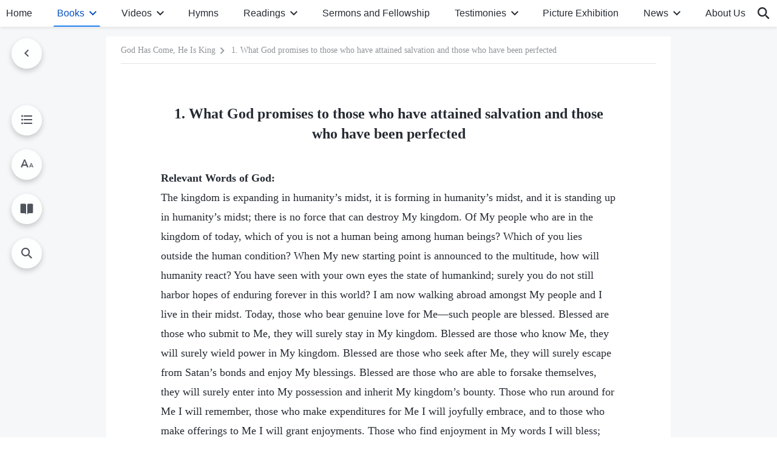

--- FILE ---
content_type: text/html; charset=UTF-8
request_url: https://en.godfootsteps.org/God-s-promise-and-mans-destination-1.html
body_size: 25230
content:
<!DOCTYPE html>
<html dir="ltr" lang="en-US" prefix="og: https://ogp.me/ns#">
<head>
    
    <meta charset="UTF-8">
    <meta name="viewport" content="width=device-width, initial-scale=1.0, maximum-scale=1.0, user-scalable=no">
    <meta name="google-site-verification" content="sGSOMgTL7sHohUuvDuPlG4km8BtfIOutJbxjCT2A6Vw"/>
    <link rel="profile" href="https://gmpg.org/xfn/11">
        <link rel="alternate" href="https://www.godfootsteps.org" hreflang="zh-tw" title="全能神教會"/>
        <link rel="alternate" href="https://www.hidden-advent.org" hreflang="zh-cn" title="全能神教会"/>
        <link rel="alternate" href="https://ar.godfootsteps.org" hreflang="ar" title="كنيسة الله القدير"/>
        <link rel="alternate" href="https://bg.godfootsteps.org" hreflang="bg" title="Църквата на Всемогъщия Бог"/>
        <link rel="alternate" href="https://bn.godfootsteps.org" hreflang="bn" title="সর্বশক্তিমান ঈশ্বরের গির্জা"/>
        <link rel="alternate" href="https://de.godfootsteps.org" hreflang="de" title="Die Kirche des Allmächtigen Gottes"/>
        <link rel="alternate" href="https://el.godfootsteps.org" hreflang="el" title="Εκκλησία του Παντοδύναμου Θεού"/>
        <link rel="alternate" href="https://en.godfootsteps.org" hreflang="en" title="The Church of Almighty God"/>
        <link rel="alternate" href="https://es.godfootsteps.org" hreflang="es" title="Iglesia de Dios Todopoderoso"/>
        <link rel="alternate" href="https://fr.godfootsteps.org" hreflang="fr" title="L'Église de Dieu Tout-Puissant"/>
        <link rel="alternate" href="https://he.godfootsteps.org" hreflang="he" title="כנסיית האל הכול יכול"/>
        <link rel="alternate" href="https://hi.godfootsteps.org" hreflang="hi" title="सर्वशक्तिमान परमेश्वर की कलीसिया"/>
        <link rel="alternate" href="https://hmn.godfootsteps.org" hreflang="hmn" title="Pawg Ntseeg Ntawm Vajtswv Tus Uas Muaj Hwj Chim Loj Kawg Nkaus"/>
        <link rel="alternate" href="https://hr.godfootsteps.org" hreflang="hr" title="Crkva Svemogućeg Boga"/>
        <link rel="alternate" href="https://hu.godfootsteps.org" hreflang="hu" title="Mindenható Isten Egyháza"/>
        <link rel="alternate" href="https://id.godfootsteps.org" hreflang="id" title="Gereja Tuhan Yang Mahakuasa"/>
        <link rel="alternate" href="https://it.godfootsteps.org" hreflang="it" title="La Chiesa di Dio Onnipotente"/>
        <link rel="alternate" href="https://jp.godfootsteps.org" hreflang="ja" title="全能神教会"/>
        <link rel="alternate" href="https://km.godfootsteps.org" hreflang="km" title="ពួកជំនុំនៃព្រះដ៏មានគ្រប់ព្រះចេស្ដា"/>
        <link rel="alternate" href="https://kr.godfootsteps.org" hreflang="kr" title="전능하신 하나님 교회"/>
        <link rel="alternate" href="https://lo.godfootsteps.org" hreflang="lo" title="ຄຣິສຕະຈັກຂອງພຣະເຈົ້າອົງຊົງລິດທານຸພາບສູງສຸດ"/>
        <link rel="alternate" href="https://ml.godfootsteps.org" hreflang="ml" title="സര്‍വശക്തനായ ദൈവത്തിന്റെ സഭ"/>
        <link rel="alternate" href="https://mn.godfootsteps.org" hreflang="mn" title="Төгс Хүчит Бурханы Чуулган"/>
        <link rel="alternate" href="https://my.godfootsteps.org" hreflang="my" title="အနန္တတန်ခိုးရှင် ဘုရားသခင်၏အသင်းတော်"/>
        <link rel="alternate" href="https://ne.godfootsteps.org" hreflang="ne" title="सर्वशक्तिमान्‌ परमेश्‍वरको मण्डली"/>
        <link rel="alternate" href="https://nl.godfootsteps.org" hreflang="nl" title="De Kerk van Almachtige God"/>
        <link rel="alternate" href="https://pa.godfootsteps.org" hreflang="pa" title="ਸਰਬਸ਼ਕਤੀਮਾਨ ਪਰਮੇਸ਼ੁਰ ਦੀ ਕਲੀਸਿਯਾ"/>
        <link rel="alternate" href="https://pl.godfootsteps.org" hreflang="pl" title="Kościół Boga Wszechmogącego"/>
        <link rel="alternate" href="https://pt.godfootsteps.org" hreflang="pt" title="Igreja de Deus Todo-Poderoso"/>
        <link rel="alternate" href="https://ro.godfootsteps.org" hreflang="ro" title="Biserica lui Dumnezeu Atotputernic"/>
        <link rel="alternate" href="https://ru.godfootsteps.org" hreflang="ru" title="Церковь Всемогущего Бога"/>
        <link rel="alternate" href="https://sk.godfootsteps.org" hreflang="sk" title="Cirkev Všemohúceho Boha"/>
        <link rel="alternate" href="https://sr.godfootsteps.org" hreflang="sr" title="Crkva Svemogućeg Boga"/>
        <link rel="alternate" href="https://sv.godfootsteps.org" hreflang="sv" title="Allsmäktige Guds Kyrka"/>
        <link rel="alternate" href="https://sw.godfootsteps.org" hreflang="sw" title="Kanisa la Mwenyezi Mungu"/>
        <link rel="alternate" href="https://ta.godfootsteps.org" hreflang="ta" title="சர்வவல்லமையுள்ள தேவனுடைய திருச்சபை"/>
        <link rel="alternate" href="https://th.godfootsteps.org" hreflang="th" title="คริสตจักรแห่งพระเจ้าผู้ทรงมหิทธิฤทธิ์"/>
        <link rel="alternate" href="https://tl.godfootsteps.org" hreflang="tl" title="Ang Iglesia ng Makapangyarihang Diyos"/>
        <link rel="alternate" href="https://uk.godfootsteps.org" hreflang="uk" title="Церква Всемогутнього Бога"/>
        <link rel="alternate" href="https://ur.godfootsteps.org" hreflang="ur" title="قادر مطلق خدا کی کلیسیا"/>
        <link rel="alternate" href="https://vi.godfootsteps.org" hreflang="vi" title="Hội Thánh Đức Chúa Trời Toàn Năng"/>
        <link rel="alternate" href="https://zu.godfootsteps.org" hreflang="zu" title="IBandla LikaNkulunkulu USomandla"/>
        <meta http-equiv="x-dns-prefetch-control" content="on">
    <link rel="preconnect" href="//i.ytimg.com" crossorigin>
    <link rel="preconnect" href="//www.googletagmanager.com" crossorigin>
    <link rel="preconnect" href="//static.kingdomsalvation.org" crossorigin>
    <link rel="dns-prefetch" href="//i.ytimg.com">
    <link rel="dns-prefetch" href="//www.googletagmanager.com">
    <link rel="dns-prefetch" href="//static.kingdomsalvation.org">
    <link rel="apple-touch-icon" sizes="180x180" href="https://static.kingdomsalvation.org/cdn/images/website-icon/official/apple-touch-icon.png">
    <link rel="icon" type="image/png" sizes="32x32" href="https://static.kingdomsalvation.org/cdn/images/website-icon/official/favicon-32x32.png">
    <link rel="icon" type="image/png" sizes="16x16" href="https://static.kingdomsalvation.org/cdn/images/website-icon/official/favicon-16x16.png">

    
		<!-- All in One SEO 4.6.2 - aioseo.com -->
		<title>1. What God promises to those who have attained salvation and those who have been perfected | The Church of Almighty God</title>
		<meta name="description" content="Relevant Words of God: The kingdom is expanding in humanity’s midst, it is forming in humanity’s midst, and it is standing up in humanity’s midst; there is no force that can destroy My kingdom. Of My people who are in the kingdom of today, which of you is not a human being among human beings?" />
		<meta name="robots" content="max-image-preview:large" />
		<link rel="canonical" href="https://en.godfootsteps.org/God-s-promise-and-mans-destination-1.html" />
		<meta name="generator" content="All in One SEO (AIOSEO) 4.6.2" />
		<meta property="og:locale" content="en_US" />
		<meta property="og:site_name" content="The Church of Almighty God" />
		<meta property="og:type" content="article" />
		<meta property="og:title" content="1. What God promises to those who have attained salvation and those who have been perfected | The Church of Almighty God" />
		<meta property="og:description" content="Relevant Words of God: The kingdom is expanding in humanity’s midst, it is forming in humanity’s midst, and it is standing up in humanity’s midst; there is no force that can destroy My kingdom. Of My people who are in the kingdom of today, which of you is not a human being among human beings?" />
		<meta property="og:url" content="https://en.godfootsteps.org/God-s-promise-and-mans-destination-1.html" />
		<meta property="og:image" content="https://en.godfootsteps.org/wp-content/uploads/2021/10/Banner-book-4-mb.jpg?v=20260125_1&amp;v=20260125_1" />
		<meta property="og:image:secure_url" content="https://en.godfootsteps.org/wp-content/uploads/2021/10/Banner-book-4-mb.jpg?v=20260125_1&amp;v=20260125_1" />
		<meta property="article:publisher" content="https://www.facebook.com/godfootstepsen" />
		<meta name="twitter:card" content="summary_large_image" />
		<meta name="twitter:site" content="@churchAlmighty" />
		<meta name="twitter:title" content="1. What God promises to those who have attained salvation and those who have been perfected | The Church of Almighty God" />
		<meta name="twitter:description" content="Relevant Words of God: The kingdom is expanding in humanity’s midst, it is forming in humanity’s midst, and it is standing up in humanity’s midst; there is no force that can destroy My kingdom. Of My people who are in the kingdom of today, which of you is not a human being among human beings?" />
		<meta name="twitter:image" content="https://en.godfootsteps.org/wp-content/uploads/2021/10/Banner-book-4-mb.jpg?v=20260125_1" />
		<meta name="google" content="nositelinkssearchbox" />
		<script type="application/ld+json" class="aioseo-schema">
			{"@context":"https:\/\/schema.org","@graph":[{"@type":"Article","@id":"https:\/\/en.godfootsteps.org\/God-s-promise-and-mans-destination-1.html#article","name":"1. What God promises to those who have attained salvation and those who have been perfected | The Church of Almighty God","headline":"1. What God promises to those who have attained salvation and those who have been perfected","author":{"@id":"https:\/\/en.godfootsteps.org\/author\/superuserplus#author"},"publisher":{"@id":"https:\/\/en.godfootsteps.org\/#organization"},"image":{"@type":"ImageObject","url":"https:\/\/en.godfootsteps.org\/wp-content\/uploads\/the-church-of-almighty-god.svg","@id":"https:\/\/en.godfootsteps.org\/#articleImage","caption":"The Church of Almighty God"},"datePublished":"2020-11-17T06:17:03-06:00","dateModified":"2021-10-13T09:10:18-05:00","inLanguage":"en-US","mainEntityOfPage":{"@id":"https:\/\/en.godfootsteps.org\/God-s-promise-and-mans-destination-1.html#webpage"},"isPartOf":{"@id":"https:\/\/en.godfootsteps.org\/God-s-promise-and-mans-destination-1.html#webpage"},"articleSection":"XX. God\u2019s Promise to Man and Man\u2019s Destination"},{"@type":"BreadcrumbList","@id":"https:\/\/en.godfootsteps.org\/God-s-promise-and-mans-destination-1.html#breadcrumblist","itemListElement":[{"@type":"ListItem","@id":"https:\/\/en.godfootsteps.org\/#listItem","position":1,"name":"Home"}]},{"@type":"Organization","@id":"https:\/\/en.godfootsteps.org\/#organization","name":"The Church of Almighty God","url":"https:\/\/en.godfootsteps.org\/","logo":{"@type":"ImageObject","url":"https:\/\/en.godfootsteps.org\/wp-content\/uploads\/the-church-of-almighty-god.svg","@id":"https:\/\/en.godfootsteps.org\/God-s-promise-and-mans-destination-1.html\/#organizationLogo","caption":"The Church of Almighty God"},"image":{"@id":"https:\/\/en.godfootsteps.org\/God-s-promise-and-mans-destination-1.html\/#organizationLogo"},"sameAs":["https:\/\/www.instagram.com\/thechurchofalmightygod\/","https:\/\/www.youtube.com\/godfootstepsen"]},{"@type":"Person","@id":"https:\/\/en.godfootsteps.org\/author\/superuserplus#author","url":"https:\/\/en.godfootsteps.org\/author\/superuserplus","name":"\u7ad9\u957f","image":{"@type":"ImageObject","@id":"https:\/\/en.godfootsteps.org\/God-s-promise-and-mans-destination-1.html#authorImage","url":"https:\/\/secure.gravatar.com\/avatar\/d5968d1771c389bd9487d7b588dc6d77?s=96&r=g","width":96,"height":96,"caption":"\u7ad9\u957f"}},{"@type":"WebPage","@id":"https:\/\/en.godfootsteps.org\/God-s-promise-and-mans-destination-1.html#webpage","url":"https:\/\/en.godfootsteps.org\/God-s-promise-and-mans-destination-1.html","name":"1. What God promises to those who have attained salvation and those who have been perfected | The Church of Almighty God","description":"Relevant Words of God: The kingdom is expanding in humanity\u2019s midst, it is forming in humanity\u2019s midst, and it is standing up in humanity\u2019s midst; there is no force that can destroy My kingdom. Of My people who are in the kingdom of today, which of you is not a human being among human beings?","inLanguage":"en-US","isPartOf":{"@id":"https:\/\/en.godfootsteps.org\/#website"},"breadcrumb":{"@id":"https:\/\/en.godfootsteps.org\/God-s-promise-and-mans-destination-1.html#breadcrumblist"},"author":{"@id":"https:\/\/en.godfootsteps.org\/author\/superuserplus#author"},"creator":{"@id":"https:\/\/en.godfootsteps.org\/author\/superuserplus#author"},"datePublished":"2020-11-17T06:17:03-06:00","dateModified":"2021-10-13T09:10:18-05:00"},{"@type":"WebSite","@id":"https:\/\/en.godfootsteps.org\/#website","url":"https:\/\/en.godfootsteps.org\/","name":"The Church of Almighty God","description":"The Lord Jesus Has Returned","inLanguage":"en-US","publisher":{"@id":"https:\/\/en.godfootsteps.org\/#organization"}}]}
		</script>
		<!-- All in One SEO -->

<style id='jetpack-sharing-buttons-style-inline-css' type='text/css'>
.jetpack-sharing-buttons__services-list{display:flex;flex-direction:row;flex-wrap:wrap;gap:0;list-style-type:none;margin:5px;padding:0}.jetpack-sharing-buttons__services-list.has-small-icon-size{font-size:12px}.jetpack-sharing-buttons__services-list.has-normal-icon-size{font-size:16px}.jetpack-sharing-buttons__services-list.has-large-icon-size{font-size:24px}.jetpack-sharing-buttons__services-list.has-huge-icon-size{font-size:36px}@media print{.jetpack-sharing-buttons__services-list{display:none!important}}ul.jetpack-sharing-buttons__services-list.has-background{padding:1.25em 2.375em}
</style>
<style id='classic-theme-styles-inline-css' type='text/css'>
/*! This file is auto-generated */
.wp-block-button__link{color:#fff;background-color:#32373c;border-radius:9999px;box-shadow:none;text-decoration:none;padding:calc(.667em + 2px) calc(1.333em + 2px);font-size:1.125em}.wp-block-file__button{background:#32373c;color:#fff;text-decoration:none}
</style>
<style id='global-styles-inline-css' type='text/css'>
body{--wp--preset--color--black: #000000;--wp--preset--color--cyan-bluish-gray: #abb8c3;--wp--preset--color--white: #ffffff;--wp--preset--color--pale-pink: #f78da7;--wp--preset--color--vivid-red: #cf2e2e;--wp--preset--color--luminous-vivid-orange: #ff6900;--wp--preset--color--luminous-vivid-amber: #fcb900;--wp--preset--color--light-green-cyan: #7bdcb5;--wp--preset--color--vivid-green-cyan: #00d084;--wp--preset--color--pale-cyan-blue: #8ed1fc;--wp--preset--color--vivid-cyan-blue: #0693e3;--wp--preset--color--vivid-purple: #9b51e0;--wp--preset--gradient--vivid-cyan-blue-to-vivid-purple: linear-gradient(135deg,rgba(6,147,227,1) 0%,rgb(155,81,224) 100%);--wp--preset--gradient--light-green-cyan-to-vivid-green-cyan: linear-gradient(135deg,rgb(122,220,180) 0%,rgb(0,208,130) 100%);--wp--preset--gradient--luminous-vivid-amber-to-luminous-vivid-orange: linear-gradient(135deg,rgba(252,185,0,1) 0%,rgba(255,105,0,1) 100%);--wp--preset--gradient--luminous-vivid-orange-to-vivid-red: linear-gradient(135deg,rgba(255,105,0,1) 0%,rgb(207,46,46) 100%);--wp--preset--gradient--very-light-gray-to-cyan-bluish-gray: linear-gradient(135deg,rgb(238,238,238) 0%,rgb(169,184,195) 100%);--wp--preset--gradient--cool-to-warm-spectrum: linear-gradient(135deg,rgb(74,234,220) 0%,rgb(151,120,209) 20%,rgb(207,42,186) 40%,rgb(238,44,130) 60%,rgb(251,105,98) 80%,rgb(254,248,76) 100%);--wp--preset--gradient--blush-light-purple: linear-gradient(135deg,rgb(255,206,236) 0%,rgb(152,150,240) 100%);--wp--preset--gradient--blush-bordeaux: linear-gradient(135deg,rgb(254,205,165) 0%,rgb(254,45,45) 50%,rgb(107,0,62) 100%);--wp--preset--gradient--luminous-dusk: linear-gradient(135deg,rgb(255,203,112) 0%,rgb(199,81,192) 50%,rgb(65,88,208) 100%);--wp--preset--gradient--pale-ocean: linear-gradient(135deg,rgb(255,245,203) 0%,rgb(182,227,212) 50%,rgb(51,167,181) 100%);--wp--preset--gradient--electric-grass: linear-gradient(135deg,rgb(202,248,128) 0%,rgb(113,206,126) 100%);--wp--preset--gradient--midnight: linear-gradient(135deg,rgb(2,3,129) 0%,rgb(40,116,252) 100%);--wp--preset--font-size--small: 13px;--wp--preset--font-size--medium: 20px;--wp--preset--font-size--large: 36px;--wp--preset--font-size--x-large: 42px;--wp--preset--spacing--20: 0.44rem;--wp--preset--spacing--30: 0.67rem;--wp--preset--spacing--40: 1rem;--wp--preset--spacing--50: 1.5rem;--wp--preset--spacing--60: 2.25rem;--wp--preset--spacing--70: 3.38rem;--wp--preset--spacing--80: 5.06rem;--wp--preset--shadow--natural: 6px 6px 9px rgba(0, 0, 0, 0.2);--wp--preset--shadow--deep: 12px 12px 50px rgba(0, 0, 0, 0.4);--wp--preset--shadow--sharp: 6px 6px 0px rgba(0, 0, 0, 0.2);--wp--preset--shadow--outlined: 6px 6px 0px -3px rgba(255, 255, 255, 1), 6px 6px rgba(0, 0, 0, 1);--wp--preset--shadow--crisp: 6px 6px 0px rgba(0, 0, 0, 1);}:where(.is-layout-flex){gap: 0.5em;}:where(.is-layout-grid){gap: 0.5em;}body .is-layout-flow > .alignleft{float: left;margin-inline-start: 0;margin-inline-end: 2em;}body .is-layout-flow > .alignright{float: right;margin-inline-start: 2em;margin-inline-end: 0;}body .is-layout-flow > .aligncenter{margin-left: auto !important;margin-right: auto !important;}body .is-layout-constrained > .alignleft{float: left;margin-inline-start: 0;margin-inline-end: 2em;}body .is-layout-constrained > .alignright{float: right;margin-inline-start: 2em;margin-inline-end: 0;}body .is-layout-constrained > .aligncenter{margin-left: auto !important;margin-right: auto !important;}body .is-layout-constrained > :where(:not(.alignleft):not(.alignright):not(.alignfull)){max-width: var(--wp--style--global--content-size);margin-left: auto !important;margin-right: auto !important;}body .is-layout-constrained > .alignwide{max-width: var(--wp--style--global--wide-size);}body .is-layout-flex{display: flex;}body .is-layout-flex{flex-wrap: wrap;align-items: center;}body .is-layout-flex > *{margin: 0;}body .is-layout-grid{display: grid;}body .is-layout-grid > *{margin: 0;}:where(.wp-block-columns.is-layout-flex){gap: 2em;}:where(.wp-block-columns.is-layout-grid){gap: 2em;}:where(.wp-block-post-template.is-layout-flex){gap: 1.25em;}:where(.wp-block-post-template.is-layout-grid){gap: 1.25em;}.has-black-color{color: var(--wp--preset--color--black) !important;}.has-cyan-bluish-gray-color{color: var(--wp--preset--color--cyan-bluish-gray) !important;}.has-white-color{color: var(--wp--preset--color--white) !important;}.has-pale-pink-color{color: var(--wp--preset--color--pale-pink) !important;}.has-vivid-red-color{color: var(--wp--preset--color--vivid-red) !important;}.has-luminous-vivid-orange-color{color: var(--wp--preset--color--luminous-vivid-orange) !important;}.has-luminous-vivid-amber-color{color: var(--wp--preset--color--luminous-vivid-amber) !important;}.has-light-green-cyan-color{color: var(--wp--preset--color--light-green-cyan) !important;}.has-vivid-green-cyan-color{color: var(--wp--preset--color--vivid-green-cyan) !important;}.has-pale-cyan-blue-color{color: var(--wp--preset--color--pale-cyan-blue) !important;}.has-vivid-cyan-blue-color{color: var(--wp--preset--color--vivid-cyan-blue) !important;}.has-vivid-purple-color{color: var(--wp--preset--color--vivid-purple) !important;}.has-black-background-color{background-color: var(--wp--preset--color--black) !important;}.has-cyan-bluish-gray-background-color{background-color: var(--wp--preset--color--cyan-bluish-gray) !important;}.has-white-background-color{background-color: var(--wp--preset--color--white) !important;}.has-pale-pink-background-color{background-color: var(--wp--preset--color--pale-pink) !important;}.has-vivid-red-background-color{background-color: var(--wp--preset--color--vivid-red) !important;}.has-luminous-vivid-orange-background-color{background-color: var(--wp--preset--color--luminous-vivid-orange) !important;}.has-luminous-vivid-amber-background-color{background-color: var(--wp--preset--color--luminous-vivid-amber) !important;}.has-light-green-cyan-background-color{background-color: var(--wp--preset--color--light-green-cyan) !important;}.has-vivid-green-cyan-background-color{background-color: var(--wp--preset--color--vivid-green-cyan) !important;}.has-pale-cyan-blue-background-color{background-color: var(--wp--preset--color--pale-cyan-blue) !important;}.has-vivid-cyan-blue-background-color{background-color: var(--wp--preset--color--vivid-cyan-blue) !important;}.has-vivid-purple-background-color{background-color: var(--wp--preset--color--vivid-purple) !important;}.has-black-border-color{border-color: var(--wp--preset--color--black) !important;}.has-cyan-bluish-gray-border-color{border-color: var(--wp--preset--color--cyan-bluish-gray) !important;}.has-white-border-color{border-color: var(--wp--preset--color--white) !important;}.has-pale-pink-border-color{border-color: var(--wp--preset--color--pale-pink) !important;}.has-vivid-red-border-color{border-color: var(--wp--preset--color--vivid-red) !important;}.has-luminous-vivid-orange-border-color{border-color: var(--wp--preset--color--luminous-vivid-orange) !important;}.has-luminous-vivid-amber-border-color{border-color: var(--wp--preset--color--luminous-vivid-amber) !important;}.has-light-green-cyan-border-color{border-color: var(--wp--preset--color--light-green-cyan) !important;}.has-vivid-green-cyan-border-color{border-color: var(--wp--preset--color--vivid-green-cyan) !important;}.has-pale-cyan-blue-border-color{border-color: var(--wp--preset--color--pale-cyan-blue) !important;}.has-vivid-cyan-blue-border-color{border-color: var(--wp--preset--color--vivid-cyan-blue) !important;}.has-vivid-purple-border-color{border-color: var(--wp--preset--color--vivid-purple) !important;}.has-vivid-cyan-blue-to-vivid-purple-gradient-background{background: var(--wp--preset--gradient--vivid-cyan-blue-to-vivid-purple) !important;}.has-light-green-cyan-to-vivid-green-cyan-gradient-background{background: var(--wp--preset--gradient--light-green-cyan-to-vivid-green-cyan) !important;}.has-luminous-vivid-amber-to-luminous-vivid-orange-gradient-background{background: var(--wp--preset--gradient--luminous-vivid-amber-to-luminous-vivid-orange) !important;}.has-luminous-vivid-orange-to-vivid-red-gradient-background{background: var(--wp--preset--gradient--luminous-vivid-orange-to-vivid-red) !important;}.has-very-light-gray-to-cyan-bluish-gray-gradient-background{background: var(--wp--preset--gradient--very-light-gray-to-cyan-bluish-gray) !important;}.has-cool-to-warm-spectrum-gradient-background{background: var(--wp--preset--gradient--cool-to-warm-spectrum) !important;}.has-blush-light-purple-gradient-background{background: var(--wp--preset--gradient--blush-light-purple) !important;}.has-blush-bordeaux-gradient-background{background: var(--wp--preset--gradient--blush-bordeaux) !important;}.has-luminous-dusk-gradient-background{background: var(--wp--preset--gradient--luminous-dusk) !important;}.has-pale-ocean-gradient-background{background: var(--wp--preset--gradient--pale-ocean) !important;}.has-electric-grass-gradient-background{background: var(--wp--preset--gradient--electric-grass) !important;}.has-midnight-gradient-background{background: var(--wp--preset--gradient--midnight) !important;}.has-small-font-size{font-size: var(--wp--preset--font-size--small) !important;}.has-medium-font-size{font-size: var(--wp--preset--font-size--medium) !important;}.has-large-font-size{font-size: var(--wp--preset--font-size--large) !important;}.has-x-large-font-size{font-size: var(--wp--preset--font-size--x-large) !important;}
.wp-block-navigation a:where(:not(.wp-element-button)){color: inherit;}
:where(.wp-block-post-template.is-layout-flex){gap: 1.25em;}:where(.wp-block-post-template.is-layout-grid){gap: 1.25em;}
:where(.wp-block-columns.is-layout-flex){gap: 2em;}:where(.wp-block-columns.is-layout-grid){gap: 2em;}
.wp-block-pullquote{font-size: 1.5em;line-height: 1.6;}
</style>

<!-- <meta name="GmediaGallery" version="1.22.0/1.8.0" license="" /> -->
<script type="application/ld+json">
        [{
            "@context": "http://schema.org",
            "@type": "WebSite",
            "name": "The Church of Almighty God",
            "url": "https://en.godfootsteps.org"
        }]
        </script>
<script>
        window.$g2_config = {
            site_lang:"en_US",
            site_type:"official",
            is_cn:false,
            is_latin:true,
            is_rtl:false,
            media_url:"https://static.kingdomsalvation.org",
            s_footnotes:"FOOTNOTES",
            template_name:"page-book-reader",
            videoPlatform:"YouTube",
            facebook_user_name:"EasternLightningen",
            host_name:"https://en.godfootsteps.org",
            comments_platform:"jetpack",
        }
        </script>
  <script type="text/javascript">
    function getBrowserInfo() {
      var Sys = {};
      var ua = navigator.userAgent.toLowerCase();
      var re = /(rv:|msie|edge|firefox|chrome|opera|version).*?([\d.]+)/;
      var m = ua.match(re);
      Sys.browser = m[1].replace(/version/, "'safari");
      Sys.ver = m[2];
      return Sys;
    }

    function versionInfo() {
      document.documentElement.setAttribute('versionOld', 'true');
      document.write('<style type="text/css" id="BrowVer">html[versionOld]{display:none;}</style>');
    }
    var sys = getBrowserInfo();
    switch (sys.browser) {
      case 'chrome':
        parseInt(sys.ver) <= 60 && versionInfo();
        break;
      case 'firefox':
        parseInt(sys.ver) <= 50 && versionInfo();
        break;
      case 'safari':
        parseInt(sys.ver) <= 10 && versionInfo();
        break;
        //  IE
      case 'rv':
      case 'msie':
        parseInt(sys.ver) <= 10 && versionInfo();
        break;
      case 'opera':
        parseInt(sys.ver) <= 10 && versionInfo();
        break;
      default:
        ''
        break;
    }
  </script>
        <link rel="stylesheet" type="text/css" href="https://static.kingdomsalvation.org/cdn/v3/official/framework/css/framework.min.css?v=20260125_1">
        <link rel="stylesheet" type="text/css" href="https://static.kingdomsalvation.org/cdn/v3/common/header/header.min.css?v=20260125_1">
                <link rel="stylesheet" href="https://static.kingdomsalvation.org/cdn/v3/common/call-action-guild/call-action-guild.min.css?v=20260125_1" media="print" onload="this.media='all'">
<link rel="stylesheet" type="text/css" href="https://static.kingdomsalvation.org/cdn/v3/common/single/single.min.css?v=20260125_1">
<script type="text/javascript">
/* <![CDATA[ */
var gospelAjax = {"ajaxurl":"https:\/\/en.godfootsteps.org\/wp-admin\/admin-ajax.php","security":"7a5c4cb395"};
/* ]]> */
</script>
    <style>@font-face{font-family:icomoon;src:url('https://static.kingdomsalvation.org/cdn/v3/sources/fonts/official/fonts/icomoon.woff?v=20260125_1') format('woff');font-weight: normal;font-style:normal;font-display:swap}[class*=" icon-"],[class^=icon-]{font-family:icomoon!important;speak:never;font-style:normal;font-weight:400;font-variant:normal;text-transform:none;line-height:1;-webkit-font-smoothing:antialiased;-moz-osx-font-smoothing:grayscale}.icon-videos-list:before{content:"\e945";color:#fff;}.icon-content-copy:before{content:"\e942";color:#666}.icon-widgets:before{content:"\e943";color:#666}.icon-filter-list:before{content:"\e944"}.icon-youtube .path1:before{content:"\e940";color:#fff}.icon-youtube .path2:before{content:"\e941";margin-left:-1.421875em;color:#000}.icon-chatonline .path1:before{content:"\e93d";color:#8ad686}.icon-chatonline .path2:before{content:"\e93e";margin-left:-1.23046875em;color:#fff}.icon-chatonline .path3:before{content:"\e93f";margin-left:-1.23046875em;color:#4db748}.icon-chat-icon .path1:before{content:"\e903";color:none;opacity:.85}.icon-chat-icon .path2:before{content:"\e904";margin-left:-1em;color:#000;opacity:.85}.icon-chat-icon .path3:before{content:"\e93b";margin-left:-1em;color:#fff;opacity:.85}.icon-close:before{content:"\e922"}.icon-cached:before{content:"\e93c"}.icon-lrc:before{content:"\e902"}.icon-send:before{content:"\e901"}.icon-volume-off:before{content:"\e93a"}.icon-play-arrow-filled:before{content:"\e900"}.icon-repeat-one:before{content:"\e938"}.icon-copy-link:before{content:"\e905"}.icon-communication-list:before{content:"\e906"}.icon-font-setting:before{content:"\e907"}.icon-font-add:before{content:"\e908"}.icon-font-cut:before{content:"\e909"}.icon-shuffle:before{content:"\e90a"}.icon-repeat:before{content:"\e90b"}.icon-share:before{content:"\e90c"}.icon-list-download:before{content:"\e90d"}.icon-text-rotate-vertical:before{content:"\e90e"}.icon-movie:before{content:"\e90f"}.icon-line-movie:before{content:"\e910"}.icon-forum:before{content:"\e911"}.icon-audio:before{content:"\e912"}.icon-books:before{content:"\e913"}.icon-search:before{content:"\e914"}.icon-headset:before{content:"\e915"}.icon-volume-mute:before{content:"\e916"}.icon-expand-more:before{content:"\e917"}.icon-expand-less:before{content:"\e918"}.icon-fullscreen-exit:before{content:"\e919"}.icon-fullscreen:before{content:"\e91a"}.icon-videocam:before{content:"\e91b"}.icon-play-arrow-outline:before{content:"\e91c"}.icon-cloud-download:before{content:"\e91d"}.icon-tune:before{content:"\e91e"}.icon-palette:before{content:"\e91f"}.icon-more-vert:before{content:"\e920"}.icon-menu:before{content:"\e921"}.icon-cancel:before{content:"\e923"}.icon-arrow-drop-down:before{content:"\e924"}.icon-arrow-back:before{content:"\e925"}.icon-navigate-next:before{content:"\e926"}.icon-navigate-before:before{content:"\e927"}.icon-phone-iphone:before{content:"\e928"}.icon-format-list-bulleted:before{content:"\e929"}.icon-mail-outline:before{content:"\e92a"}.icon-call:before{content:"\e92b"}.icon-playlist-play:before{content:"\e92c"}.icon-volume-up:before{content:"\e92d"}.icon-play-circle-outline:before{content:"\e92e"}.icon-pause-circle-outline:before{content:"\e92f"}.icon-skip-previous:before{content:"\e930"}.icon-skip-next:before{content:"\e931"}.icon-playlist-add:before{content:"\e932"}.icon-high-quality:before{content:"\e933"}.icon-language:before{content:"\e934"}.icon-list:before{content:"\e935"}.icon-history:before{content:"\e936"}.icon-view-list:before{content:"\e937"}.icon-view-module:before{content:"\e939"}</style>
    <style id="customCss"></style>

    <!-- Google Tag Manager -->
    <script>
        (function(w,d,s,l,i){
            w[l]=w[l]||[];
            w[l].push({'gtm.start':new Date().getTime(),event:'gtm.js'});
            var f=d.getElementsByTagName(s)[0],j=d.createElement(s),dl=l != 'dataLayer'?'&l='+l:'';
            j.async=true;j.src='https://www.googletagmanager.com/gtm.js?id='+i+dl;
            f.parentNode.insertBefore(j, f);
        })
        (window, document, 'script', 'dataLayer', 'GTM-P5C3B3B');
    </script>
    <!-- End Google Tag Manager -->
</head>
<body class="latin post-template-default single single-post postid-58544 single-format-standard" site_type="official" template_name="page-book-reader">
<!-- Google Tag Manager (noscript) -->
<noscript>
    <iframe src="https://www.googletagmanager.com/ns.html?id=GTM-P5C3B3B" height="0" width="0" style="display:none;visibility:hidden"></iframe>
</noscript>
<!-- End Google Tag Manager (noscript) -->
<div class="head-commercial-wrap d-xl-none" data-showType="video_mp4" data-fixed="false" data-loop="yes" widgetId="commercial_whole_device_top">
    <a class="recom-item messenger-payload"  href="https://m.me/lifeinspirationalmessages?ref=website" data-android="" data-ios=""
        data-tab-img="https://en.godfootsteps.org/wp-content/uploads/2023/07/WB-TAB-ZB20230711-EN-1536×190.mp4" data-mb-img="https://en.godfootsteps.org/wp-content/uploads/2023/07/WB-MB-ZB20230711-EN-750×150.mp4" data-adname=""
        data-title="" tabIndex="0" linkType="page_link" target="_blank" data-ref="TOP-AD"></a>
</div><header id="header">
    <div class="container head">
        <p class="d-none d-xl-block">We welcome all seekers who long for God’s appearance!</p>
        <button id="sidenav-btn" data-target="mobile-slide-out" class="d-xl-none btn btn-icon"><i class="icon-menu"></i>
        </button>
        <a href="https://en.godfootsteps.org" class="logo" title="The Church of Almighty God">
            <img src="https://en.godfootsteps.org/wp-content/uploads/2023/09/ZB-LOGO-en20181202.svg" alt="The Church of Almighty God" title="The Church of Almighty God">
            <h1>The Church of Almighty God</h1>
        </a>
        <div class="head-right">
            <a href="javascript:;" id="apps-trigger-btn" class="mobile-app">
                <i class="icon-phone-iphone"></i>Mobile Apps</a>
            <button class="language"><i class="icon-language"></i>English</button>
            <button class="mb-search-show-btn d-xl-none btn btn-icon"><i class="icon-search"></i></button>
        </div>
    </div>
    <nav id="navbar" class="d-none d-xl-block">
        <div class="container nav-box-navigation">
			<ul id="nav-menu" class="menu"><li class="menu-item menu-item-type-post_type"><a href="https://en.godfootsteps.org/">Home</a></li>
<li class="menu-item menu-item-type-post_type menu-item-has-children"><a href="https://en.godfootsteps.org/books.html">Books</a><button class="btn icon-expand-more"></button>
<ul class="sub-menu">
	<li class="menu-item"><a href="/books/utterances-of-christ.html">Utterances of Christ of the Last Days</a></li>
	<li class="menu-item"><a href="/books/gospel-books.html">Gospel Books</a></li>
	<li class="menu-item"><a href="/books/books-on-life-entry.html">Books on Life Entry</a></li>
	<li class="menu-item"><a href="/books/books-of-testimonies.html">Experiential Testimonies</a></li>
</ul>
</li>
<li class="menu-item menu-item-type-post_type menu-item-has-children"><a href="https://en.godfootsteps.org/videos.html">Videos</a><button class="btn icon-expand-more"></button>
<ul class="sub-menu">
	<li class="menu-item menu-item-has-children"><a href="#">Readings of Almighty God’s Words</a><button class="btn icon-expand-more"></button>
	<ul class="sub-menu">
		<li class="menu-item"><a href="/video-category/readings-of-Almighty-God-s-words.html">Readings from The Word, Volume 1: The Appearance and Work of God</a></li>
		<li class="menu-item"><a href="https://en.godfootsteps.org/video-category/the-way-to-know-God.html">Readings from The Word, Volume 2: On Knowing God</a></li>
		<li class="menu-item"><a href="/video-category/records-of-talks-of-Christ-of-the-last-days.html">Readings from The Word, Volume 3: The Discourses of Christ of the Last Days</a></li>
		<li class="menu-item"><a href="/video-category/video-exposing-antichrists.html">Readings from The Word, Volume 4: Exposing Antichrists</a></li>
		<li class="menu-item"><a href="https://en.godfootsteps.org/video-category/video-responsibilities-of-leaders-and-workers.html">Readings from The Word, Volume 5: The Responsibilities of Leaders and Workers</a></li>
		<li class="menu-item"><a href="https://en.godfootsteps.org/video-category/video-on-the-pursuit-of-the-truth.html">Readings from The Word, Volume 6: On the Pursuit of the Truth</a></li>
	</ul>
</li>
	<li class="menu-item"><a href="/video-category/daily-words-of-God.html">Readings from Daily Words of God</a></li>
	<li class="menu-item"><a href="https://en.godfootsteps.org/video-category/gospel-movies.html">Gospel Movies</a></li>
	<li class="menu-item"><a href="https://en.godfootsteps.org/video-category/persecution-experience-movies.html">Religious Persecution Movies</a></li>
	<li class="menu-item"><a href="/video-category/experience-testimonies.html">Church Life Testimonies</a></li>
	<li class="menu-item"><a href="https://en.godfootsteps.org/video-category/life-experience-testimonies.html">Life Experience Testimony Movies</a></li>
	<li class="menu-item"><a href="https://en.godfootsteps.org/video-category/sermons-seeking-true-faith.html">Sermon Series: Seeking True Faith</a></li>
	<li class="menu-item"><a href="/video-category/kingdom-mv-series.html">Music Videos</a></li>
	<li class="menu-item"><a href="/video-category/kingdom-songs-of-praise.html">Dance Performances to Choral Music</a></li>
	<li class="menu-item"><a href="https://en.godfootsteps.org/video-category/choir.html">Choral Video Series</a></li>
	<li class="menu-item"><a href="https://en.godfootsteps.org/video-category/the-life-of-the-church-artistic-series.html">Church Life—Variety Show Series</a></li>
	<li class="menu-item"><a href="/video-category/hymn-collections.html">Hymn Compilations</a></li>
	<li class="menu-item"><a href="https://en.godfootsteps.org/video-category/hymn-videos.html">Hymn Videos</a></li>
	<li class="menu-item"><a href="https://en.godfootsteps.org/video-category/disclosure-of-the-true-facts.html">Revealing the Truth</a></li>
	<li class="menu-item"><a href="/video-category/wonderful-movie-clips.html">Featured Movie Extracts</a></li>
	<li class="menu-item menu-item-has-children"><a href="/video-category/feature-pages.html">Film Works Highlights</a><button class="btn icon-expand-more"></button>
	<ul class="sub-menu">
		<li class="menu-item"><a href="https://en.godfootsteps.org/video-category/choir-pages.html">Choral Works Highlights</a></li>
		<li class="menu-item"><a href="https://en.godfootsteps.org/video-category/gospel-movie-pages.html">Film Highlights</a></li>
	</ul>
</li>
</ul>
</li>
<li class="menu-item menu-item-type-post_type"><a href="https://en.godfootsteps.org/hymns.html">Hymns</a></li>
<li class="menu-item menu-item-type-post_type menu-item-has-children"><a href="https://en.godfootsteps.org/audios.html">Readings</a><button class="btn icon-expand-more"></button>
<ul class="sub-menu">
	<li class="menu-item"><a href="https://en.godfootsteps.org/readings-knowing-God.html">Daily Words of God: Knowing God</a></li>
	<li class="menu-item menu-item-has-children"><a href="https://en.godfootsteps.org/readings-a-christian-life.html">Daily Words of God: A Christian Life</a><button class="btn icon-expand-more"></button>
	<ul class="sub-menu">
		<li class="menu-item"><a href="https://en.godfootsteps.org/the-three-stages-of-work.html">The Three Stages of Work</a></li>
		<li class="menu-item"><a href="https://en.godfootsteps.org/God-s-appearance-and-work.html">God’s Appearance and Work</a></li>
		<li class="menu-item"><a href="https://en.godfootsteps.org/judgment-in-the-last-days.html">Judgment in the Last Days</a></li>
		<li class="menu-item"><a href="https://en.godfootsteps.org/the-incarnation.html">The Incarnation</a></li>
		<li class="menu-item"><a href="https://en.godfootsteps.org/knowing-God-s-work.html">Knowing God’s Work</a></li>
		<li class="menu-item"><a href="https://en.godfootsteps.org/God-s-disposition-and-what-He-has-and-is.html">God’s Disposition and What He Has and Is</a></li>
		<li class="menu-item"><a href="https://en.godfootsteps.org/mysteries-about-the-bible.html">Mysteries About the Bible</a></li>
		<li class="menu-item"><a href="https://en.godfootsteps.org/exposing-religious-notions.html">Exposing Religious Notions</a></li>
		<li class="menu-item"><a href="https://en.godfootsteps.org/exposing-mankind-s-corruption.html">Exposing Mankind’s Corruption</a></li>
		<li class="menu-item"><a href="https://en.godfootsteps.org/entry-into-life.html">Entry Into Life</a></li>
		<li class="menu-item"><a href="https://en.godfootsteps.org/destinations-and-outcomes.html">Destinations and Outcomes</a></li>
	</ul>
</li>
	<li class="menu-item"><a href="https://en.godfootsteps.org/recital-the-word-appears-in-the-flesh-readings.html">The Word, Volume 1: The Appearance and Work of God (Selections)</a></li>
	<li class="menu-item"><a href="https://en.godfootsteps.org/readings-on-knowing-God-selections.html">The Word, Volume 2: On Knowing God (Full Chapters)</a></li>
	<li class="menu-item"><a href="https://en.godfootsteps.org/readings-records-of-talks-of-Christ-of-the-last-days.html">The Word, Volume 3: The Discourses of Christ of the Last Days (Full Chapters)</a></li>
	<li class="menu-item"><a href="https://en.godfootsteps.org/audio-exposing-antichrists.html">The Word, Volume 4: Exposing Antichrists (Full Chapters)</a></li>
	<li class="menu-item"><a href="https://en.godfootsteps.org/audio-responsibilities-of-leaders-and-workers.html">The Word, Volume 5: The Responsibilities of Leaders and Workers (Full Chapters)</a></li>
	<li class="menu-item"><a href="https://en.godfootsteps.org/audio-on-the-pursuit-of-the-truth.html">The Word, Volume 6: On the Pursuit of the Truth (Full Chapters)</a></li>
</ul>
</li>
<li class="menu-item"><a href="/preaching.html">Sermons and Fellowship</a></li>
<li class="menu-item menu-item-has-children"><a href="/testimonies.html">Testimonies</a><button class="btn icon-expand-more"></button>
<ul class="sub-menu">
	<li class="menu-item menu-item-has-children"><a href="https://en.godfootsteps.org/testimonies-categories/testimonies-of-life-experiences.html">Testimonies of Life Experiences</a><button class="btn icon-expand-more"></button>
	<ul class="sub-menu">
		<li class="menu-item"><a href="https://en.godfootsteps.org/testimonies-categories/resolving-arrogance-self-righteousness.html">Resolving Arrogance and Self-righteousness</a></li>
		<li class="menu-item"><a href="https://en.godfootsteps.org/testimonies-categories/resolving-selfishness-and-baseness.html">Resolving Selfishness and Baseness</a></li>
		<li class="menu-item"><a href="https://en.godfootsteps.org/testimonies-categories/resolving-perfunctoriness.html">Resolving Perfunctoriness</a></li>
		<li class="menu-item"><a href="https://en.godfootsteps.org/testimonies-categories/resolving-deceit-and-trickery.html">Resolving Deceitfulness and Deceit</a></li>
		<li class="menu-item"><a href="https://en.godfootsteps.org/testimonies-categories/resolving-pursuit-of-status.html">Resolving the Pursuit of Status</a></li>
		<li class="menu-item"><a href="https://en.godfootsteps.org/testimonies-categories/resolving-guardedness-and-misunderstanding.html">Resolving Guardedness and Misunderstandings</a></li>
		<li class="menu-item"><a href="https://en.godfootsteps.org/testimonies-categories/resolving-hypocrisy-and-pretense.html">Resolving the Disguising of the Self</a></li>
		<li class="menu-item"><a href="https://en.godfootsteps.org/testimonies-categories/resolving-intent-to-gain-blessings.html">Resolving Intentions for Blessings</a></li>
		<li class="menu-item"><a href="https://en.godfootsteps.org/testimonies-categories/resolving-traditional-notions.html">Resolving Traditional Notions</a></li>
		<li class="menu-item"><a href="https://en.godfootsteps.org/testimonies-categories/resolving-people-pleaser-mentality.html">Resolving People Pleasing Behavior</a></li>
		<li class="menu-item"><a href="https://en.godfootsteps.org/testimonies-categories/other-1.html">Other</a></li>
	</ul>
</li>
	<li class="menu-item"><a href="/testimonies-categories/overcomers.html">Persecution Testimonies</a></li>
	<li class="menu-item menu-item-has-children"><a href="/testimonies-categories/testimonies-of-returning-to-god.html">Testimonies of Returning to God</a><button class="btn icon-expand-more"></button>
	<ul class="sub-menu">
		<li class="menu-item"><a href="https://en.godfootsteps.org/testimonies-categories/welcoming-the-lords-return.html">Welcoming the Lord’s Return</a></li>
		<li class="menu-item"><a href="/testimonies-categories/spiritual-battles.html">Spiritual Warfare</a></li>
		<li class="menu-item"><a href="/testimonies-categories/perception-of-life.html">Perception of Life</a></li>
	</ul>
</li>
	<li class="menu-item"><a href="https://en.godfootsteps.org/testimonies-categories/sermon-articles.html">Sermon Articles</a></li>
	<li class="menu-item"><a href="https://en.godfootsteps.org/testimonies-categories/faith-guide.html">A Guidebook for Faith</a></li>
	<li class="menu-item menu-item-has-children"><a href="/testimonies-categories/soul-harbor.html">Faith and Life</a><button class="btn icon-expand-more"></button>
	<ul class="sub-menu">
		<li class="menu-item"><a href="https://en.godfootsteps.org/testimonies-categories/family-marriage.html">Family</a></li>
		<li class="menu-item"><a href="/testimonies-categories/relating-to-children.html">How to Treat One’s Children</a></li>
		<li class="menu-item"><a href="/testimonies-categories/relating-to-parents.html">How to Treat One’s Parents</a></li>
		<li class="menu-item"><a href="/testimonies-categories/workplace-and-career.html">Workplace</a></li>
		<li class="menu-item"><a href="/testimonies-categories/other.html">Other</a></li>
	</ul>
</li>
</ul>
</li>
<li class="menu-item"><a href="https://en.godfootsteps.org/special-topic/picture-exhibition/">Picture Exhibition</a></li>
<li class="menu-item menu-item-type-post_type menu-item-has-children"><a href="https://en.godfootsteps.org/news.html">News</a><button class="btn icon-expand-more"></button>
<ul class="sub-menu">
	<li class="menu-item"><a href="/news-categories/church-news.html">Church News</a></li>
	<li class="menu-item"><a href="https://en.godfootsteps.org/news-categories/facts-of-ccp-persecution-of-christians.html">The Facts of the CCP's Tyrannical Persecution of Christians</a></li>
	<li class="menu-item"><a href="/news-categories/special-focus.html">Special Focus</a></li>
	<li class="menu-item"><a href="/news-categories/interviews-comments.html">Interviews &#038; Comments</a></li>
	<li class="menu-item"><a href="https://en.godfootsteps.org/persecution-categories/comprehensive-report.html">Reports of Typical Cases of the CCP Government’s Persecution of Christians From The Church of Almighty God</a></li>
</ul>
</li>
<li class="menu-item menu-item-type-post_type"><a href="https://en.godfootsteps.org/about-us.html">About Us</a></li>
</ul>            <button class="nav-search-btn"><i class="icon-search"></i><i class="icon-close"></i></button>
        </div>
        <section class="pc-search-wrapper">
            <form action="https://en.godfootsteps.org" method="get">
                <div class="search-box">
                    <meta content="https://en.godfootsteps.org/?s={s}">
                    <div class="search-input">
                        <i class="icon-search"></i>
                        <input type="search" class="sinput form-control" autocomplete="off" placeholder="Search..." name="s">
                        <button class="clear-btn d-none"><i class="icon-close"></i></button>
                        <button class="category-btn"><span>Filter</span><i class="icon-expand-more d-none d-md-block"></i><i class="icon-filter-list d-md-none"></i></button>
                    </div>
                    <button type="submit" class="search-btn btn">Search</button>
                </div>
            </form>
        </section>
    </nav>
</header>
<div id="mobile-slide-out" class="sidenav">
    <div class="sidenav-wrapper">
        <div class="sidenav-head">
            <button class="btn btn-icon sidenav-close"><i class="icon-close"></i></button>
        </div>
        <div class="sidenav-content">
            <a href="javascript:;" id="mobile-sidenav-apps">Mobile Apps <i class="icon-expand-more"></i></a>
        </div>
    </div>
</div>
<div id="lang-wrapper" class="modal">
    <div class="modal-dialog">
        <div class="modal-box modal-content">
            <button class="focus sidenav-close"><i class="icon-navigate-before"></i>Back            </button>
            <div class="modal-header"><p>Language</p>
                <button class="btn btn-icon modal-header-close"><i class="icon-close"></i></button>
            </div>
            <div class="modal-body-content">
                <div class="lang-content d-flex">
											                        <a  href="https://www.godfootsteps.org" title="全能神教會" data-content="繁體中文">全能神教會</a>
											                        <a  href="https://www.hidden-advent.org" title="全能神教会" data-content="简体中文">全能神教会</a>
											                        <a  href="https://ar.godfootsteps.org" title="كنيسة الله القدير" data-content="العربية">كنيسة الله القدير</a>
											                        <a  href="https://bg.godfootsteps.org" title="Църквата на Всемогъщия Бог" data-content="Български">Църквата на Всемогъщия Бог</a>
											                        <a  href="https://bn.godfootsteps.org" title="সর্বশক্তিমান ঈশ্বরের গির্জা" data-content="বাংলা">সর্বশক্তিমান ঈশ্বরের গির্জা</a>
											                        <a  href="https://de.godfootsteps.org" title="Die Kirche des Allmächtigen Gottes" data-content="Deutsch">Die Kirche des Allmächtigen Gottes</a>
											                        <a  href="https://el.godfootsteps.org" title="Εκκλησία του Παντοδύναμου Θεού" data-content="Ελληνικά">Εκκλησία του Παντοδύναμου Θεού</a>
											                        <a class="active" href="https://en.godfootsteps.org" title="The Church of Almighty God" data-content="English">The Church of Almighty God</a>
											                        <a  href="https://es.godfootsteps.org" title="Iglesia de Dios Todopoderoso" data-content="Español">Iglesia de Dios Todopoderoso</a>
											                        <a  href="https://fr.godfootsteps.org" title="L'Église de Dieu Tout-Puissant" data-content="Français">L'Église de Dieu Tout-Puissant</a>
											                        <a  href="https://he.godfootsteps.org" title="כנסיית האל הכול יכול" data-content="עברית">כנסיית האל הכול יכול</a>
											                        <a  href="https://hi.godfootsteps.org" title="सर्वशक्तिमान परमेश्वर की कलीसिया" data-content="हिन्दी">सर्वशक्तिमान परमेश्वर की कलीसिया</a>
											                        <a  href="https://hmn.godfootsteps.org" title="Pawg Ntseeg Ntawm Vajtswv Tus Uas Muaj Hwj Chim Loj Kawg Nkaus" data-content="Hmoob">Pawg Ntseeg Ntawm Vajtswv Tus Uas Muaj Hwj Chim Loj Kawg Nkaus</a>
											                        <a  href="https://hr.godfootsteps.org" title="Crkva Svemogućeg Boga" data-content="Hrvatski">Crkva Svemogućeg Boga</a>
											                        <a  href="https://hu.godfootsteps.org" title="Mindenható Isten Egyháza" data-content="Magyar">Mindenható Isten Egyháza</a>
											                        <a  href="https://id.godfootsteps.org" title="Gereja Tuhan Yang Mahakuasa" data-content="Indonesia">Gereja Tuhan Yang Mahakuasa</a>
											                        <a  href="https://it.godfootsteps.org" title="La Chiesa di Dio Onnipotente" data-content="Italiano">La Chiesa di Dio Onnipotente</a>
											                        <a  href="https://jp.godfootsteps.org" title="全能神教会" data-content="日本語">全能神教会</a>
											                        <a  href="https://km.godfootsteps.org" title="ពួកជំនុំនៃព្រះដ៏មានគ្រប់ព្រះចេស្ដា" data-content="ភាសាខ្មែរ">ពួកជំនុំនៃព្រះដ៏មានគ្រប់ព្រះចេស្ដា</a>
											                        <a  href="https://kr.godfootsteps.org" title="전능하신 하나님 교회" data-content="한국어">전능하신 하나님 교회</a>
											                        <a  href="https://lo.godfootsteps.org" title="ຄຣິສຕະຈັກຂອງພຣະເຈົ້າອົງຊົງລິດທານຸພາບສູງສຸດ" data-content="ລາວ">ຄຣິສຕະຈັກຂອງພຣະເຈົ້າອົງຊົງລິດທານຸພາບສູງສຸດ</a>
											                        <a  href="https://ml.godfootsteps.org" title="സര്‍വശക്തനായ ദൈവത്തിന്റെ സഭ" data-content="മലയാളം">സര്‍വശക്തനായ ദൈവത്തിന്റെ സഭ</a>
											                        <a  href="https://mn.godfootsteps.org" title="Төгс Хүчит Бурханы Чуулган" data-content="Монгол">Төгс Хүчит Бурханы Чуулган</a>
											                        <a  href="https://my.godfootsteps.org" title="အနန္တတန်ခိုးရှင် ဘုရားသခင်၏အသင်းတော်" data-content="မြန်မာဘာသာ">အနန္တတန်ခိုးရှင် ဘုရားသခင်၏အသင်းတော်</a>
											                        <a  href="https://ne.godfootsteps.org" title="सर्वशक्तिमान्‌ परमेश्‍वरको मण्डली" data-content="नेपाली">सर्वशक्तिमान्‌ परमेश्‍वरको मण्डली</a>
											                        <a  href="https://nl.godfootsteps.org" title="De Kerk van Almachtige God" data-content="Nederlands">De Kerk van Almachtige God</a>
											                        <a  href="https://pa.godfootsteps.org" title="ਸਰਬਸ਼ਕਤੀਮਾਨ ਪਰਮੇਸ਼ੁਰ ਦੀ ਕਲੀਸਿਯਾ" data-content="ਪੰਜਾਬੀ">ਸਰਬਸ਼ਕਤੀਮਾਨ ਪਰਮੇਸ਼ੁਰ ਦੀ ਕਲੀਸਿਯਾ</a>
											                        <a  href="https://pl.godfootsteps.org" title="Kościół Boga Wszechmogącego" data-content="Polski">Kościół Boga Wszechmogącego</a>
											                        <a  href="https://pt.godfootsteps.org" title="Igreja de Deus Todo-Poderoso" data-content="Português">Igreja de Deus Todo-Poderoso</a>
											                        <a  href="https://ro.godfootsteps.org" title="Biserica lui Dumnezeu Atotputernic" data-content="Română">Biserica lui Dumnezeu Atotputernic</a>
											                        <a  href="https://ru.godfootsteps.org" title="Церковь Всемогущего Бога" data-content="Русский">Церковь Всемогущего Бога</a>
											                        <a  href="https://sk.godfootsteps.org" title="Cirkev Všemohúceho Boha" data-content="Slovenčina">Cirkev Všemohúceho Boha</a>
											                        <a  href="https://sr.godfootsteps.org" title="Crkva Svemogućeg Boga" data-content="Srpski">Crkva Svemogućeg Boga</a>
											                        <a  href="https://sv.godfootsteps.org" title="Allsmäktige Guds Kyrka" data-content="Svenska">Allsmäktige Guds Kyrka</a>
											                        <a  href="https://sw.godfootsteps.org" title="Kanisa la Mwenyezi Mungu" data-content="Kiswahili">Kanisa la Mwenyezi Mungu</a>
											                        <a  href="https://ta.godfootsteps.org" title="சர்வவல்லமையுள்ள தேவனுடைய திருச்சபை" data-content="தமிழ்">சர்வவல்லமையுள்ள தேவனுடைய திருச்சபை</a>
											                        <a  href="https://th.godfootsteps.org" title="คริสตจักรแห่งพระเจ้าผู้ทรงมหิทธิฤทธิ์" data-content="ไทย">คริสตจักรแห่งพระเจ้าผู้ทรงมหิทธิฤทธิ์</a>
											                        <a  href="https://tl.godfootsteps.org" title="Ang Iglesia ng Makapangyarihang Diyos" data-content="Filipino">Ang Iglesia ng Makapangyarihang Diyos</a>
											                        <a  href="https://uk.godfootsteps.org" title="Церква Всемогутнього Бога" data-content="Українська">Церква Всемогутнього Бога</a>
											                        <a  href="https://ur.godfootsteps.org" title="قادر مطلق خدا کی کلیسیا" data-content="اردو">قادر مطلق خدا کی کلیسیا</a>
											                        <a  href="https://vi.godfootsteps.org" title="Hội Thánh Đức Chúa Trời Toàn Năng" data-content="Tiếng Việt">Hội Thánh Đức Chúa Trời Toàn Năng</a>
											                        <a  href="https://zu.godfootsteps.org" title="IBandla LikaNkulunkulu USomandla" data-content="IsiZulu">IBandla LikaNkulunkulu USomandla</a>
					                </div>
            </div>
        </div>
    </div>
</div>

<div class="custom-s-select" style="display:none;">
    <input id="select-cat-type" type="hidden" name="cats" value="all">
    <div class="select-box nano">
        <ul class="s-books-cats nano-content">
			                <li class="cats-item">
                    <input type="checkbox" class="gospel-checkbox" id="tbw-s" data-cat="tbw">
                    <label for="tbw-s">Utterances of Christ of the Last Days</label>
                    <ul class="cats-options">
						                            <li>
                                <input type="checkbox" class="gospel-checkbox" id="c16-s" data-cat="c16">
                                <label for="c16-s">The Word, Volume 1: The Appearance and Work of God</label>
                            </li>
						                            <li>
                                <input type="checkbox" class="gospel-checkbox" id="c1948-s" data-cat="c1948">
                                <label for="c1948-s">The Word, Volume 2: On Knowing God</label>
                            </li>
						                            <li>
                                <input type="checkbox" class="gospel-checkbox" id="c1954-s" data-cat="c1954">
                                <label for="c1954-s">The Word, Volume 3: The Discourses of Christ of the Last Days</label>
                            </li>
						                            <li>
                                <input type="checkbox" class="gospel-checkbox" id="c1963-s" data-cat="c1963">
                                <label for="c1963-s">The Word, Volume 4: Exposing Antichrists</label>
                            </li>
						                            <li>
                                <input type="checkbox" class="gospel-checkbox" id="c1990-s" data-cat="c1990">
                                <label for="c1990-s">The Word, Volume 5: The Responsibilities of Leaders and Workers</label>
                            </li>
						                            <li>
                                <input type="checkbox" class="gospel-checkbox" id="c1952-s" data-cat="c1952">
                                <label for="c1952-s">The Word, Volume 6: On the Pursuit of the Truth</label>
                            </li>
						                            <li>
                                <input type="checkbox" class="gospel-checkbox" id="c2000-s" data-cat="c2000">
                                <label for="c2000-s">The Word, Volume 7: On the Pursuit of the Truth</label>
                            </li>
						                            <li>
                                <input type="checkbox" class="gospel-checkbox" id="c13-s" data-cat="c13">
                                <label for="c13-s">Judgment Begins With the House of God</label>
                            </li>
						                            <li>
                                <input type="checkbox" class="gospel-checkbox" id="c1101-s" data-cat="c1101">
                                <label for="c1101-s">Essential Words From Almighty God, Christ of the Last Days</label>
                            </li>
						                            <li>
                                <input type="checkbox" class="gospel-checkbox" id="c1818-s" data-cat="c1818">
                                <label for="c1818-s">Daily Words of God</label>
                            </li>
						                    </ul>
                </li>
			                <li class="cats-item">
                    <input type="checkbox" class="gospel-checkbox" id="tbg-s" data-cat="tbg">
                    <label for="tbg-s">Gospel Books</label>
                    <ul class="cats-options">
						                            <li>
                                <input type="checkbox" class="gospel-checkbox" id="c1964-s" data-cat="c1964">
                                <label for="c1964-s">Truth Realities That Believers in God Must Enter Into</label>
                            </li>
						                            <li>
                                <input type="checkbox" class="gospel-checkbox" id="c1822-s" data-cat="c1822">
                                <label for="c1822-s">Guidelines for Spreading the Kingdom Gospel</label>
                            </li>
						                            <li>
                                <input type="checkbox" class="gospel-checkbox" id="c1597-s" data-cat="c1597">
                                <label for="c1597-s">Selections of the Records of the Three Stages of God’s Work</label>
                            </li>
						                            <li>
                                <input type="checkbox" class="gospel-checkbox" id="c7-s" data-cat="c7">
                                <label for="c7-s">God’s Sheep Hear the Voice of God</label>
                            </li>
						                            <li>
                                <input type="checkbox" class="gospel-checkbox" id="c1370-s" data-cat="c1370">
                                <label for="c1370-s">Listen to the Voice of God    Behold the Appearance of God</label>
                            </li>
						                            <li>
                                <input type="checkbox" class="gospel-checkbox" id="c1654-s" data-cat="c1654">
                                <label for="c1654-s">Essential Questions and Answers on the Gospel of the Kingdom</label>
                            </li>
						                    </ul>
                </li>
			                <li class="cats-item">
                    <input type="checkbox" class="gospel-checkbox" id="tbt-s" data-cat="tbt">
                    <label for="tbt-s">Experiential Testimonies</label>
                    <ul class="cats-options">
						                            <li>
                                <input type="checkbox" class="gospel-checkbox" id="c1131-s" data-cat="c1131">
                                <label for="c1131-s">Experiential Testimonies Before the Judgment Seat of Christ (Volume 1)</label>
                            </li>
						                            <li>
                                <input type="checkbox" class="gospel-checkbox" id="c1950-s" data-cat="c1950">
                                <label for="c1950-s">Experiential Testimonies Before the Judgment Seat of Christ (Volume 2)</label>
                            </li>
						                            <li>
                                <input type="checkbox" class="gospel-checkbox" id="c1992-s" data-cat="c1992">
                                <label for="c1992-s">Experiential Testimonies Before the Judgment Seat of Christ (Volume 3)</label>
                            </li>
						                            <li>
                                <input type="checkbox" class="gospel-checkbox" id="c1996-s" data-cat="c1996">
                                <label for="c1996-s">Experiential Testimonies Before the Judgment Seat of Christ (Volume 4)</label>
                            </li>
						                            <li>
                                <input type="checkbox" class="gospel-checkbox" id="c1995-s" data-cat="c1995">
                                <label for="c1995-s">Experiential Testimonies Before the Judgment Seat of Christ (Volume 5)</label>
                            </li>
						                            <li>
                                <input type="checkbox" class="gospel-checkbox" id="c1998-s" data-cat="c1998">
                                <label for="c1998-s">Experiential Testimonies Before the Judgment Seat of Christ (Volume 6)</label>
                            </li>
						                            <li>
                                <input type="checkbox" class="gospel-checkbox" id="c1999-s" data-cat="c1999">
                                <label for="c1999-s">Experiential Testimonies Before the Judgment Seat of Christ (Volume 7)</label>
                            </li>
						                            <li>
                                <input type="checkbox" class="gospel-checkbox" id="c1502-s" data-cat="c1502">
                                <label for="c1502-s">How I Turned Back to Almighty God</label>
                            </li>
						                    </ul>
                </li>
			                <li class="cats-item">
                    <input type="checkbox" class="gospel-checkbox" id="tbl-s" data-cat="tbl">
                    <label for="tbl-s">Books on Life Entry</label>
                    <ul class="cats-options">
						                            <li>
                                <input type="checkbox" class="gospel-checkbox" id="c1288-s" data-cat="c1288">
                                <label for="c1288-s">Follow the Lamb and Sing New Songs</label>
                            </li>
						                    </ul>
                </li>
			        </ul>
    </div>
    <div class="s-btn-control">
        <button class="select-reset-btn" type="button">Reset <i class="icon-cached"></i></button>
        <button id="select-search" class="select-search-btn js-search-btn" type="submit">Search <i class="icon-search"></i>
        </button>
    </div>
</div>
<div id="content" class="site-content">  <script>
    document.querySelector('#header').classList.add('on-fixed')
    window.addEventListener('load', function () {
      document.querySelector('#header').classList.add('on-fixed')
    })
  </script>
  <section class="single" data-is-long-title="" data-is-center-text="">
    <section class="single-main">
      <div class="article-wrap">
        <section class="article-content">
          <nav class="breadcrumbs">
            <ol class="container d-none d-xl-flex">
                                  <li class="breadcrumb-item">
                                              <a href="https://en.godfootsteps.org/books/gospel-truth.html">God Has Come, He Is King</a><i
                          class="icon-navigate-next"></i>
                                        </li>
                                  <li class="breadcrumb-item">
                                                1. What God promises to those who have attained salvation and those who have been perfected                        <i class="icon-navigate-next"></i>
                                        </li>
                            </ol>
            <p class="d-xl-none">1. What God promises to those who have attained salvation and those who have been perfected</p>
          </nav>
          <article>
            <h1 class="article-title-single">1. What God promises to those who have attained salvation and those who have been perfected</h1>
            <div class="text-content" id="txt-cnt"><p class="heading-3">Relevant Words of God:</p>
<p>The kingdom is expanding in humanity’s midst, it is forming in humanity’s midst, and it is standing up in humanity’s midst; there is no force that can destroy My kingdom. Of My people who are in the kingdom of today, which of you is not a human being among human beings? Which of you lies outside the human condition? When My new starting point is announced to the multitude, how will humanity react? You have seen with your own eyes the state of humankind; surely you do not still harbor hopes of enduring forever in this world? I am now walking abroad amongst My people and I live in their midst. Today, those who bear genuine love for Me—such people are blessed. Blessed are those who submit to Me, they will surely stay in My kingdom. Blessed are those who know Me, they will surely wield power in My kingdom. Blessed are those who seek after Me, they will surely escape from Satan’s bonds and enjoy My blessings. Blessed are those who are able to forsake themselves, they will surely enter into My possession and inherit My kingdom’s bounty. Those who run around for Me I will remember, those who make expenditures for Me I will joyfully embrace, and to those who make offerings to Me I will grant enjoyments. Those who find enjoyment in My words I will bless; they will surely be the pillars that hold up the ridgepole in My kingdom, they will surely have matchless abundance in My house, and no one can compare with them. Have you ever accepted the blessings that you were given? Have you ever sought the promises that were made for you? You will surely, under the guidance of My light, break through the stranglehold of the forces of darkness. You will surely not, in the midst of darkness, lose the light guiding you. You will surely be the master of all creation. You will surely be an overcomer before Satan. You will surely, at the downfall of the kingdom of the great red dragon, stand up amid the myriad throngs to bear witness to My victory. You will surely stand firm and unwavering in the land of Sinim. Through the sufferings you endure, you will inherit My blessings, and will surely radiate My glory throughout the entire universe.</p>
<p class="from">—The Word, Vol. 1. The Appearance and Work of God. God’s Words to the Entire Universe, Chapter 19</p>
<p>Only those who love God are able to testify of God, only they are God’s witnesses, only they are blessed by God, and only they are able to receive God’s promises. Those who love God are God’s intimates; they are the people beloved by God, and they can enjoy blessings together with God. Only people such as this will live to eternity, and only they will forever live under God’s care and protection. God is for people to love, and He is worthy of all people’s love, but not all people are capable of loving God, and not all people can testify of God and hold power with God. Because they are able to testify of God and devote all their efforts to God’s work, those who truly love God can walk anywhere beneath the heavens without anyone daring to oppose them, and they can wield power on earth and rule all the people of God. These people have come together from across the world. They speak different languages and have different skin colors, but their existence has the same meaning; they all have a heart that loves God, they all bear the same testimony, and have the same resolve, and the same wish. Those who love God can walk freely throughout the world, and those who testify of God can travel across the universe. These people are beloved by God, they are blessed by God, and they will forever live within His light.</p>
<p class="from">—The Word, Vol. 1. The Appearance and Work of God. Those Who Love God Will Forever Live Within His Light</p>
<p>Based on their different functions and testimonies, the overcomers within the kingdom will serve as priests or followers, and all those who are victorious amid tribulation will become the body of priests within the kingdom. The body of priests will be formed when the work of the gospel throughout the universe has come to an end. When that time comes, that which should be done by man will be the performance of his duty within the kingdom of God, and his living together with God within the kingdom. In the body of priests there will be chief priests and priests, and the remainder will be the sons and people of God. This is all determined by their testimonies to God during tribulation; they are not titles that are given on a whim. Once man’s status has been established, the work of God will cease, for each is classed according to kind and returned to their original position, and this is the mark of the accomplishment of God’s work, it is the final outcome of the work of God and the practice of man, and it is the crystallization of the visions of God’s work and the cooperation of man. In the end, man will find repose in the kingdom of God, and God, too, will return to His dwelling place to rest. This will be the final outcome of 6,000 years of cooperation between God and man.</p>
<p class="from">—The Word, Vol. 1. The Appearance and Work of God. God’s Work and Man’s Practice</p>
<p>Once the work of conquest has been completed, man will be brought into a beautiful world. This life will, of course, still be on earth, but it will be totally unlike man’s life today. It is the life that mankind will have after the whole of mankind has been conquered, it will be a new beginning for man on earth, and for mankind to have such a life will be proof that mankind has entered a new and beautiful realm. It will be the beginning of the life of man and God on earth. The premise of such a beautiful life must be that, after man has been purified and conquered, he submits before the Creator. And so, the work of conquest is the last stage of God’s work before mankind enters the wonderful destination. Such a life is man’s future life on earth, the most beautiful life on earth, the kind of life that man longs for, the kind that man has never before achieved in the history of the world. It is the final outcome of the 6,000 years of work of management; it is what mankind yearns for most, and it is also God’s promise to man. But this promise cannot come to pass immediately: Man will enter the future destination only once the work of the last days has been completed and he has been completely conquered, that is, once Satan has been utterly defeated. After man has been refined, he will be without a sinful nature, because God will have defeated Satan, meaning that there will be no encroachment by hostile forces, and no hostile forces at all that can attack the flesh of man. And so man will be free and holy—he will have entered eternity.</p>
<p class="from">—The Word, Vol. 1. The Appearance and Work of God. Restoring the Normal Life of Man and Taking Him to a Wonderful Destination</p>
<p>When man achieves the true life of man on earth and the entire forces of Satan are placed in bondage, man will live easily upon earth. Things will not be as complex as they are today: Human relationships, social relationships, complex familial relationships—they bring so much trouble, so much pain! Man’s life here is so miserable! Once man has been conquered, his heart and mind will change: He will have a heart that reveres and loves God. Once all those within the universe who seek to love God have been conquered, which is to say, once Satan has been defeated, and once Satan—all the forces of darkness—has been placed in bondage, then man’s life on earth will be untroubled, and he will be able to live freely upon earth. If man’s life were without fleshly relationships and the complexities of the flesh, then it would be so much easier. Man’s relationships of the flesh are too complex, and for man to have such things is proof that he has yet to free himself of the influence of Satan. If you had the same relationship with each of your brothers and sisters, if you had the same relationship with each member of your family, then you would have no concerns, and would not need to worry about anyone. Nothing could be better, and in this way man would be relieved of half of his suffering. Living a normal human life on earth, man will be similar to the angels; though still being of the flesh, he will be much like an angel. This is the final promise, the last promise bestowed upon man.</p>
<p class="from">—The Word, Vol. 1. The Appearance and Work of God. Restoring the Normal Life of Man and Taking Him to a Wonderful Destination</p>
<p>Those that God intends to perfect will all receive His blessings and His inheritance. That is, they take in what God has and is so that it becomes what they have within; they have all the words of God wrought into them; whatever God is, you are able to take it all in exactly as is, and thereby live out the truth. This is the kind of person who is perfected by God and who is gained by God. Only someone such as this is eligible to receive the blessings bestowed by God:</p>
<p>1. Gaining the whole of God’s love.</p>
<p>2. Acting in accordance with the will of God in all things.</p>
<p>3. Gaining the guidance of God, living in the light of God, and gaining God’s enlightenment.</p>
<p>4. Living out on earth the image that God loves; loving God truly as Peter did, crucified for God and worthy to die in recompense for God’s love; having the same glory as Peter.</p>
<p>5. Being beloved, respected, and admired by everyone on earth.</p>
<p>6. Overcoming every aspect of the bondage of death and Hades, giving no opportunity for Satan to do its work, being possessed by God, living within a fresh and lively spirit, and not growing weary.</p>
<p>7. Having an ineffable sense of elation and excitement at all times throughout life, as if one has beheld the arrival of the day of God’s glory.</p>
<p>8. Winning glory together with God and having a countenance that resembles God’s beloved saints.</p>
<p>9. Becoming that which God loves on earth, that is, a beloved son of God.</p>
<p>10. Changing form and ascending with God to the third heaven and transcending the flesh.</p>
<p class="from">—The Word, Vol. 1. The Appearance and Work of God. Promises to Those Who Have Been Perfected</p>
</div>
          </article>
          <section class="share-box">
              <div class="a2a_kit a2a_kit_size_36 a2a_default_style share-box-addtoany " data-a2a-title="1. What God promises to those who have attained salvation and those who have been perfected" data-a2a-url="https://en.godfootsteps.org/God-s-promise-and-mans-destination-1.html"><a class="a2a_button_facebook">
		                                <img class="lazy" data-src="https://static.kingdomsalvation.org/cdn/v3/sources/plateform-icons/Facebook.svg" alt="" width="100%">
	                                </a><a class="a2a_button_twitter">
		                                <img class="lazy" data-src="https://static.kingdomsalvation.org/cdn/v3/sources/plateform-icons/Twitter.svg" alt="" width="100%">
	                                </a><a class="a2a_button_tumblr">
		                                <img class="lazy" data-src="https://static.kingdomsalvation.org/cdn/v3/sources/plateform-icons/Tumblr.svg" alt="" width="100%">
	                                </a><a class="a2a_button_blogger">
		                                <img class="lazy" data-src="https://static.kingdomsalvation.org/cdn/v3/sources/plateform-icons/Blogger.svg" alt="" width="100%">
	                                </a><a class="a2a_button_telegram">
		                                <img class="lazy" data-src="https://static.kingdomsalvation.org/cdn/v3/sources/plateform-icons/Telegram.svg" alt="" width="100%">
	                                </a><a class="a2a_dd" href="https://www.addtoany.com/share"><img class="lazy" data-src="https://static.kingdomsalvation.org/cdn/v3/sources/images/common/public/Any_ditch.svg?t=20260125_1" width="100%" alt=""></a></div>          </section>
        </section>
        <section class="article-attach">
                          <p>Previous:&nbsp;<a
                  href="https://en.godfootsteps.org/God-determining-outcome-of-person-2.html">2. Whom God saves and whom He eliminates</a></p>
                                      <p>Next:&nbsp;<a
                  href="https://en.godfootsteps.org/God-s-promise-and-mans-destination-2.html">2. What humanity’s wonderful destination will be like</a></p>
                    </section>
                  <div class="call-action-wrapper">
	        <div class="call-bg lazy" data-bg="https://www.holyspiritspeaks.org/wp-content/uploads/2023/02/WB-PC-ZB20230209-EN.jpg"></div>
	        <div class="call-content">
		        <div class="guid-text"><p>Would you like to learn God’s words and rely on God to receive His blessing and solve the difficulties on your way? Click the button to contact us.</p></div>
		        <div class="call-btn-box">
			        <div class="call-aims">
				        					        						        						        <a class="call-item messenger-payload Messenger-light-style js-confirm-privacy" href="https://shurl.me/1UNnL6"
							        data-option={"showType":"modal","fullScreen":true,"storageName":"Messenger_White","trigger":true} data-privacy="true" data-ref="CAT" target="_blank">
							        <img class="lazy" data-src="https://static.kingdomsalvation.org/cdn/v3/sources/plateform-icons/Messenger.svg" alt=""><span>Connect with us on Messenger</span></a>
					        						        						        <a class="call-item messenger-payload WhatsApp-style js-confirm-privacy" href="https://shurl.me/Enwap"
							        data-option={"showType":"modal","fullScreen":true,"storageName":"WhatsApp_White","trigger":true} data-privacy="true" data-ref="CAT" target="_blank">
							        <img class="lazy" data-src="https://static.kingdomsalvation.org/cdn/v3/sources/plateform-icons/WhatsApp_Circle_White.svg" alt=""><span>Contact us via WhatsApp</span></a>
					        				        			        </div>
		        </div>
	        </div>
        </div>

                <section class="relate-posts">
            

			    <div class="panel-recommon-type2">

			    <header>
			        <h2 class="rec-title">Related Content</h2>
			    </header>

            <article class="card card-recommon card-article ">
                <div class="row">
                    <div class="col-6 col-md-4">
                        <a href="https://en.godfootsteps.org/rapture-2.html">
                          <picture>
                                <source data-srcset="https://en.godfootsteps.org/wp-content/uploads-webpc/uploads/thumb/rapture-2-480x269.jpg.webp" type="image/webp" />
                                 <source
                                data-srcset="https://en.godfootsteps.org/wp-content/uploads/thumb/rapture-2-480x269.jpg"
                                type="image/jpeg"
                            />
                            <img
                                class="lazy"
                                data-src="https://en.godfootsteps.org/wp-content/uploads/thumb/rapture-2-480x269.jpg"
                                alt=""
                                width="100%"
                                src="#"
                            />
                            </picture>
                            
                        </a>
                    </div>
                    <div class="col-6 col-md-8">
                        <div class="caption">
                            <a href="https://en.godfootsteps.org/rapture-2.html">
                                <h3>2. What it truly is to be caught up, and how one can be raised before God’s throne</h3>
                            </a>
                            <p class="desc">Relevant Words of God:The church of Philadelphia has taken shape, which is entirely due to the grace and mercy of God. Love for God arises...</p>
                        </div>
                    </div>
                </div>
            </article>

            <article class="card card-recommon card-article ">
                <div class="row">
                    <div class="col-6 col-md-4">
                        <a href="https://en.godfootsteps.org/god-and-the-bible-1.html">
                          <picture>
                                <source data-srcset="https://en.godfootsteps.org/wp-content/uploads-webpc/uploads/thumb/god-and-the-bible-1-480x269.jpg.webp" type="image/webp" />
                                 <source
                                data-srcset="https://en.godfootsteps.org/wp-content/uploads/thumb/god-and-the-bible-1-480x269.jpg"
                                type="image/jpeg"
                            />
                            <img
                                class="lazy"
                                data-src="https://en.godfootsteps.org/wp-content/uploads/thumb/god-and-the-bible-1-480x269.jpg"
                                alt=""
                                width="100%"
                                src="#"
                            />
                            </picture>
                            
                        </a>
                    </div>
                    <div class="col-6 col-md-8">
                        <div class="caption">
                            <a href="https://en.godfootsteps.org/god-and-the-bible-1.html">
                                <h3>1. The Bible is only a record of the two stages of God’s work that are the Age of Law and the Age of Grace; it is not a record of the entirety of God’s work</h3>
                            </a>
                            <p class="desc">Bible Verses for Reference:“And there are also many other things which Jesus did, the which, if they should be written every one, I suppose...</p>
                        </div>
                    </div>
                </div>
            </article>

            <article class="card card-recommon card-article ">
                <div class="row">
                    <div class="col-6 col-md-4">
                        <a href="https://en.godfootsteps.org/religious-world-that-defies-god-4.html">
                          <picture>
                                <source data-srcset="https://en.godfootsteps.org/wp-content/uploads-webpc/uploads/thumb/religious-world-that-defies-god-4-480x269.jpg.webp" type="image/webp" />
                                 <source
                                data-srcset="https://en.godfootsteps.org/wp-content/uploads/thumb/religious-world-that-defies-god-4-480x269.jpg"
                                type="image/jpeg"
                            />
                            <img
                                class="lazy"
                                data-src="https://en.godfootsteps.org/wp-content/uploads/thumb/religious-world-that-defies-god-4-480x269.jpg"
                                alt=""
                                width="100%"
                                src="#"
                            />
                            </picture>
                            
                        </a>
                    </div>
                    <div class="col-6 col-md-8">
                        <div class="caption">
                            <a href="https://en.godfootsteps.org/religious-world-that-defies-god-4.html">
                                <h3>3. Whether religious pastors and elders are really put in place by God, and whether obeying pastors and elders is obeying and following God</h3>
                            </a>
                            <p class="desc">Relevant Words of God:In selecting a person to serve Him, God always has His own principles. Serving God is by no means, as people imagine,...</p>
                        </div>
                    </div>
                </div>
            </article>

            <article class="card card-recommon card-article ">
                <div class="row">
                    <div class="col-6 col-md-4">
                        <a href="https://en.godfootsteps.org/three-stages-of-work-1.html">
                          <picture>
                                <source data-srcset="https://en.godfootsteps.org/wp-content/uploads-webpc/uploads/thumb/three-stages-of-work-1-480x270.jpg.webp" type="image/webp" />
                                 <source
                                data-srcset="https://en.godfootsteps.org/wp-content/uploads/thumb/three-stages-of-work-1-480x270.jpg"
                                type="image/jpeg"
                            />
                            <img
                                class="lazy"
                                data-src="https://en.godfootsteps.org/wp-content/uploads/thumb/three-stages-of-work-1-480x270.jpg"
                                alt=""
                                width="100%"
                                src="#"
                            />
                            </picture>
                            
                        </a>
                    </div>
                    <div class="col-6 col-md-8">
                        <div class="caption">
                            <a href="https://en.godfootsteps.org/three-stages-of-work-1.html">
                                <h3>1. The purpose of the three stages of work of God’s management of mankind</h3>
                            </a>
                            <p class="desc">Relevant Words of God:My entire management plan, the six-thousand-year management plan, consists of three stages, or three ages: the Age of...</p>
                        </div>
                    </div>
                </div>
            </article>
</div>        </section>
      </div>
      <div class="books-wrap">
        <button class="btn btn-icon sidenav-close"><i class="icon-close"></i></button>
        <div class="books-box row">
                          <a href="https://en.godfootsteps.org/books/the-word-appears-in-the-flesh.html"
                 data-poster="https://static.kingdomsalvation.org/en_US/book-cover/the-word-appears-in-the-flesh.jpg?t=20260125_1">The Appearance and Work of God</a>
                          <a href="https://en.godfootsteps.org/books/on-knowing-God.html"
                 data-poster="https://static.kingdomsalvation.org/en_US/book-cover/on-knowing-God.jpg?t=20260125_1">On Knowing God</a>
                          <a href="https://en.godfootsteps.org/books/records-of-Christ-s-talks.html"
                 data-poster="https://static.kingdomsalvation.org/en_US/book-cover/records-of-Christ-s-talks.jpg?t=20260125_1">The Discourses of Christ of the Last Days</a>
                          <a href="https://en.godfootsteps.org/books/exposing-the-antichrists.html"
                 data-poster="https://static.kingdomsalvation.org/en_US/book-cover/exposing-the-antichrists.jpg?t=20260125_1">Exposing Antichrists</a>
                          <a href="https://en.godfootsteps.org/books/responsibilities-of-leaders-and-workers.html"
                 data-poster="https://static.kingdomsalvation.org/en_US/book-cover/responsibilities-of-leaders-and-workers.jpg?t=20260125_1">The Responsibilities of Leaders and Workers</a>
                          <a href="https://en.godfootsteps.org/books/on-the-pursuit-of-the-truth.html"
                 data-poster="https://static.kingdomsalvation.org/en_US/book-cover/on-the-pursuit-of-the-truth.jpg?t=20260125_1">On the Pursuit of the Truth</a>
                          <a href="https://en.godfootsteps.org/books/on-the-pursuit-of-the-truth-2.html"
                 data-poster="https://static.kingdomsalvation.org/en_US/book-cover/on-the-pursuit-of-the-truth-2.jpg?t=20260125_1">On the Pursuit of the Truth</a>
                          <a href="https://en.godfootsteps.org/books/utterances-of-christ-of-the-last-days.html"
                 data-poster="https://static.kingdomsalvation.org/en_US/book-cover/book-2d-utterances-of-Christ-of-the-last-days.jpg?t=20260125_1">Judgment Begins With the House of God</a>
                          <a href="https://en.godfootsteps.org/books/christ-is-the-truth-the-way-and-the-life.html"
                 data-poster="https://static.kingdomsalvation.org/en_US/book-cover/book-2d-classic-words-from-Almighty-God.jpg?t=20260125_1">Essential Words From Almighty God, Christ of the Last Days</a>
                          <a href="https://en.godfootsteps.org/books/book-daily-words-of-God.html"
                 data-poster="https://static.kingdomsalvation.org/en_US/book-cover/book-2d-book-daily-words-of-God.jpg?t=20260125_1">Daily Words of God</a>
                          <a href="https://en.godfootsteps.org/books/truth-realities-believers-must-enter-into.html"
                 data-poster="https://static.kingdomsalvation.org/en_US/book-cover/truth-realities-believers-must-enter-into.jpg?t=20260125_1">Truth Realities That Believers in God Must Enter Into</a>
                          <a href="https://en.godfootsteps.org/books/hymns-of-gods-words.html"
                 data-poster="https://static.kingdomsalvation.org/en_US/book-cover/book-2d-follow-the-lamb-and-sing-new-songs.jpg?t=20260125_1">Follow the Lamb and Sing New Songs</a>
                          <a href="https://en.godfootsteps.org/books/guidelines-for-spreading-the-kingdom-gospel.html"
                 data-poster="https://static.kingdomsalvation.org/en_US/book-cover/guidelines-for-spreading-the-kingdom-gospel.png?t=20260125_1">Guidelines for Spreading the Kingdom Gospel</a>
                          <a href="https://en.godfootsteps.org/books/three-stages-of-gods-work.html"
                 data-poster="https://static.kingdomsalvation.org/en_US/book-cover/three-stages-of-gods-work.png?t=20260125_1">Selections of the Records of the Three Stages of God’s Work</a>
                          <a href="https://en.godfootsteps.org/books/listen-to-the-voice-of-god-know-christ.html"
                 data-poster="https://static.kingdomsalvation.org/en_US/book-cover/getting-started.png?t=20260125_1">God’s Sheep Hear the Voice of God</a>
                          <a href="https://en.godfootsteps.org/books/behold-the-appearance-of-god.html"
                 data-poster="https://static.kingdomsalvation.org/en_US/book-cover/behold-the-appearance-of-god.png?t=20260125_1">Listen to the Voice of God &nbsp;&nbsp;&nbsp;Behold the Appearance of God</a>
                          <a href="https://en.godfootsteps.org/books/classic-questions.html"
                 data-poster="https://static.kingdomsalvation.org/en_US/book-cover/classic-questions.png?t=20260125_1">Essential Questions and Answers on the Gospel of the Kingdom</a>
                          <a href="https://en.godfootsteps.org/books/judgment-before-christ.html"
                 data-poster="https://static.kingdomsalvation.org/en_US/book-cover/book-2d-experience-of-Christ-s-judgment.jpg?t=20260125_1">Experiential Testimonies Before the Judgment Seat of Christ (Volume 1)</a>
                          <a href="https://en.godfootsteps.org/books/judgment-before-Christ-volume-2.html"
                 data-poster="https://static.kingdomsalvation.org/en_US/book-cover/judgment-before-Christ-volume-2.jpg?t=20260125_1">Experiential Testimonies Before the Judgment Seat of Christ (Volume 2)</a>
                          <a href="https://en.godfootsteps.org/books/judgment-before-Christ-volume-3.html"
                 data-poster="https://static.kingdomsalvation.org/en_US/book-cover/judgment-before-Christ-volume-3.jpg?t=20260125_1">Experiential Testimonies Before the Judgment Seat of Christ (Volume 3)</a>
                          <a href="https://en.godfootsteps.org/books/judgment-before-Christ-volume-4.html"
                 data-poster="https://static.kingdomsalvation.org/en_US/book-cover/judgment-before-Christ-volume-4.jpg?t=20260125_1">Experiential Testimonies Before the Judgment Seat of Christ (Volume 4)</a>
                          <a href="https://en.godfootsteps.org/books/judgment-before-Christ-volume-5.html"
                 data-poster="https://static.kingdomsalvation.org/en_US/book-cover/judgment-before-Christ-volume-5.jpg?t=20260125_1">Experiential Testimonies Before the Judgment Seat of Christ (Volume 5)</a>
                          <a href="https://en.godfootsteps.org/books/judgment-before-Christ-volume-6.html"
                 data-poster="https://static.kingdomsalvation.org/en_US/book-cover/judgment-before-Christ-volume-6.jpg?t=20260125_1">Experiential Testimonies Before the Judgment Seat of Christ (Volume 6)</a>
                          <a href="https://en.godfootsteps.org/books/judgment-before-Christ-volume-7.html"
                 data-poster="https://static.kingdomsalvation.org/en_US/book-cover/judgment-before-Christ-volume-7.jpg?t=20260125_1">Experiential Testimonies Before the Judgment Seat of Christ (Volume 7)</a>
                          <a href="https://en.godfootsteps.org/books/judgment-before-Christ-volume-8.html"
                 data-poster="https://static.kingdomsalvation.org/en_US/book-cover/judgment-before-Christ-volume-8.jpg?t=20260125_1">Experiential Testimonies Before the Judgment Seat of Christ (Volume 8)</a>
                          <a href="https://en.godfootsteps.org/judgment-before-Christ-volume-9.html"
                 data-poster="https://static.kingdomsalvation.org/en_US/book-cover/judgment-before-Christ-volume-9.jpg?t=20260125_1">Experiential Testimonies Before the Judgment Seat of Christ (Volume 9)</a>
                          <a href="https://en.godfootsteps.org/books/how-i-turned-back-to-god.html"
                 data-poster="https://static.kingdomsalvation.org/en_US/book-cover/how-i-turned-back-to-god.jpg?t=20260125_1">How I Turned Back to Almighty God</a>
                          <a href="https://en.godfootsteps.org/books/typical-cases-of-punishment-for-resisting-almighty-god.html"
                 data-poster="https://static.kingdomsalvation.org/en_US/book-cover/punishment.jpg?t=20260125_1">Typical Examples of Punishment for Defying Almighty God</a>
                    </div>
      </div>
    </section>
    <section class="single-aside d-none d-xl-block">
      <div class="controller-box">
        <button class="btn btn-float trigger-hide"><i class="icon-navigate-before"></i></button>
        <button class="btn btn-float dir" data-target="lists"><i class="icon-format-list-bulleted"></i></button>
        <button class="btn btn-float setting" data-target="setting"><i class="icon-text-rotate-vertical"></i></button>
        <button class="btn btn-float books"><i class="icon-books"></i></button>
        <button class="btn btn-float search" data-target="search-nav"><i class="icon-search"></i></button>
        <button class="btn btn-float video"><i class="icon-movie"></i></button>
      </div>
      <button class="btn btn-float trigger-show"><i class="icon-navigate-next"></i></button>
    </section>

    <section class="single-aside-mobile d-flex d-xl-none">
      <button class="btn btn-float dir-mobile"><i class="icon-format-list-bulleted"></i></button>
      <button class="btn btn-float setting-mobile"><i class="icon-text-rotate-vertical"></i></button>
      <button class="btn btn-float books-mobile" data-target="books-mobile"><i class="icon-books"></i></button>
      <button class="btn btn-float video-mobile"><i class="icon-movie"></i></button>
      <button class="btn btn-float itawk-mobile" data-link="">
        <svg xmlns="http://www.w3.org/2000/svg" width="24" height="24" viewBox="0 0 24 24">
          <g transform="translate(-937 -1562)" opacity="1">
            <path d="M0,0H24V24H0Z" transform="translate(937 1562)" fill="none"/>
            <path d="M2.591.8.459.306C.1.237.147.314.212.579L.769,2.65A5.437,5.437,0,1,0,2.591.8Z"
                  transform="translate(958.878 1581.573) rotate(180)" fill="none" stroke="#000" stroke-linejoin="round"
                  stroke-width="1.2"/>
            <path d="M4.107,15.346l-3.139.788c-.545.1-.795-.181-.7-.586l.9-3.091a8.22,8.22,0,1,1,2.937,2.89Z"
                  transform="translate(939 1566)"/>
            <path
              d="M7.232,1.074A1.074,1.074,0,1,1,8.306,2.148,1.074,1.074,0,0,1,7.232,1.074Zm-3.866,0A1.074,1.074,0,1,1,4.441,2.148,1.074,1.074,0,0,1,3.367,1.074Zm-3.866,0A1.074,1.074,0,1,1,.575,2.148,1.074,1.074,0,0,1-.5,1.074Z"
              transform="translate(942.899 1572.874)" fill="#fff"/>
          </g>
        </svg>
      </button>
      <div class="wrap-mask"></div>
    </section>
  </section>
  <script type="text/template" id="translateTemplate">
    <span data-slug="dir">Contents</span>
    <span data-slug="setting">Settings</span>
    <span data-slug="books">Books</span>
    <span data-slug="search">Search</span>
    <span data-slug="video">Videos</span>
    <span data-slug="typeYouKeyword">Please enter a search term in the search box.</span>
    <span data-slug="noResult">No matches. Please try some different terms.</span>
    <span data-slug="singularSearchResultTotal">1 result</span>
    <span data-slug="pluralSearchResultTotal">2 results</span>
    <span data-slug="footnotes">FOOTNOTES</span>
    <span data-slug="backForRead">Back</span>
  </script>
  <section id="setting" class="sidenav">
    <h3 class="heading-3 d-none d-xl-block">Settings      <button class="btn btn-icon sidenav-close"><i class="icon-close"></i></button>
    </h3>
    <div class="tabs-box d-xl-none">
      <div class="tabs" id="mobile-setting-tabs">
        <ul>
          <li>Text</li>
          <li>Themes</li>
        </ul>
      </div>
    </div>
    <div class="nano setting-nano">
      <div class="nano-content">
        <div class="themes-wrap">
          <h4>Solid Colors</h4>
          <div class="themes-box">
            <div class="themes-item light" data-slug="light" data-pure="1"></div>
            <div class="themes-item dark" data-slug="dark" data-pure="1"></div>
            <div class="themes-item disable"></div>
            <div class="themes-item teal" data-slug="teal" data-pure="1"></div>
            <div class="themes-item taupe" data-slug="taupe" data-pure="1"></div>
            <div class="themes-item grey" data-slug="grey" data-pure="1"></div>
          </div>
          <h4>Themes</h4>
          <div class="themes-box d-none d-md-flex">
            <div class="themes-item" data-slug="vine" data-color="#f3fdfc" data-dark="1"></div>
            <div class="themes-item" data-slug="bead" data-color="#e7fbfa" data-light="1"></div>
            <div class="themes-item" data-slug="magpie" data-color="#e7fcf3" data-light="1"></div>
            <div class="themes-item" data-slug="yellow" data-color="#fffced" data-light="1"></div>
            <div class="themes-item" data-slug="pink" data-color="#fff1f0" data-light="1"></div>
            <div class="themes-item" data-slug="purple" data-color="#e0e6fc" data-light="1"></div>
          </div>
        </div>
        <div class="setting-wrap">
          <h4>Fonts</h4>
          <div class="font-setting-box">
                                                  <button class="win" data-type="Georgia"
                          data-link=""
                          data-active="1">Georgia</button>
                                    <button class="win" data-type="Arial"
                          data-link=""
                          data-active="0">Arial</button>
                                    <button class="win" data-type="Times New Roman"
                          data-link=""
                          data-active="0">Times New Roman</button>
                                    <button class="win" data-type="Roboto"
                          data-link="https://fonts.googleapis.com/css?family=Roboto:400,500,700"
                          data-active="0">Roboto</button>
                                                                    <button class="mac" data-type="Georgia"
                          data-link=""
                          data-active="1">Georgia</button>
                                    <button class="mac" data-type="Arial"
                          data-link=""
                          data-active="0">Arial</button>
                                    <button class="mac" data-type="Times New Roman"
                          data-link=""
                          data-active="0">Times New Roman</button>
                                    <button class="mac" data-type="Roboto"
                          data-link="https://fonts.googleapis.com/css?family=Roboto:400,500,700"
                          data-active="0">Roboto</button>
                                          </div>
          <h4>Font Size</h4>
          <div class="font-size-box d-flex flex-row justify-content-between align-items-center">
            <button class="btn btn-icon btn-cut"><i class="icon-font-cut"></i></button>
            <div class="font-size-range"></div>
            <button class="btn btn-icon btn-add"><i class="icon-font-add"></i></button>
          </div>
          <h4>Line Spacing</h4>
          <div class="line-height-box">
            <h4 class="d-xl-none">Line Spacing</h4>
            <div class="button-box">
              <button class="active" data-line-height="1.6"></button>
              <button data-line-height="1.8"></button>
              <button data-line-height="2"></button>
            </div>
          </div>
          <h4>Page Width</h4>
          <div class="page-width-box">
            <button class="active" data-width="650">650</button>
            <button data-width="750">750</button>
            <button data-width="850">850</button>
          </div>
        </div>
      </div>
    </div>
    <div class="cancel-box d-xl-none">
      <button class="btn cancel-btn">Cancel</button>
    </div>
  </section>
  <section id="lists" class="sidenav">
    <h3 class="heading-3 d-none d-xl-block">Contents      <button class="btn btn-icon sidenav-close"><i class="icon-close"></i></button>
    </h3>
    <h3 class="heading-3 mobile-title d-xl-none">
      <button class="btn btn-icon-left"><i class="icon-close"></i></button>
    </h3>
    <div class="nano lists-nano">
      <div class="nano-content">
        <div class="spinner-border-box">
          <div class="spinner-border" role="status"></div>
        </div>
      </div>
    </div>
  </section>
  <section id="books-mobile" class="sidenav d-xl-none">
    <h3 class="heading-3 mobile-title">
      <button class="btn btn-icon-left"><i class="icon-close"></i></button>
    </h3>
    <div class="books-box">
      <div class="row"></div>
    </div>
  </section>
  <section id="search-nav" class="sidenav">
    <h3 class="heading-3 d-none d-xl-block">Search      <button class="btn btn-icon sidenav-close"><i class="icon-close"></i></button>
    </h3>
    <h3 class="heading-3 d-xl-none">
      <button class="btn btn-icon sidenav-close"><i class="icon-close"></i></button>
    </h3>
    <div class="search-input-box">
      <form class="search-input jst" id="js-search-text" onsubmit="return false" action=".">
        <input autocomplete="off" type="search" id="search-input" class="form-control js-search-text-input">
      </form>
      <button class="btn btn-icon search-btn"><i class="icon-search"></i></button>
      <button class="btn btn-icon cancel-btn"><i class="icon-cancel"></i></button>
    </div>
    <div class="search-tabs-box">
      <div class="tabs" id="search-nav-tabs">
        <ul>
          <li>Search This Text</li>
          <li>Search This Book</li>
        </ul>
      </div>
    </div>
    <p class="text-4 search-result"></p>
    <div class="search-result-box">
      <div class="nano search-result-nano">
        <div class="nano-content">
          <div class="article-search-box"></div>
          <div class="book-search-box"></div>
        </div>
      </div>
      <div class="spinner-box">
        <div class="spinner-border"></div>
      </div>
    </div>
  </section>
  <section class="share-text-box">
      <div class="a2a_kit a2a_kit_size_30 a2a_default_style share-text-box-addtoany " data-a2a-title="1. What God promises to those who have attained salvation and those who have been perfected" data-a2a-url="https://en.godfootsteps.org/God-s-promise-and-mans-destination-1.html"><a class="a2a_button_facebook">
		                                <img class="lazy" data-src="https://static.kingdomsalvation.org/cdn/v3/sources/plateform-icons/Facebook.svg" alt="" width="100%">
	                                </a><a class="a2a_button_twitter">
		                                <img class="lazy" data-src="https://static.kingdomsalvation.org/cdn/v3/sources/plateform-icons/Twitter.svg" alt="" width="100%">
	                                </a><a class="a2a_button_tumblr">
		                                <img class="lazy" data-src="https://static.kingdomsalvation.org/cdn/v3/sources/plateform-icons/Tumblr.svg" alt="" width="100%">
	                                </a><a class="a2a_button_blogger">
		                                <img class="lazy" data-src="https://static.kingdomsalvation.org/cdn/v3/sources/plateform-icons/Blogger.svg" alt="" width="100%">
	                                </a><a class="a2a_button_telegram">
		                                <img class="lazy" data-src="https://static.kingdomsalvation.org/cdn/v3/sources/plateform-icons/Telegram.svg" alt="" width="100%">
	                                </a></div>  </section>
  <script>
    window.__single = {
      themesBgOrigin: "https://static.kingdomsalvation.org/cdn/v3/sources/images/common/single",
      postId: 58544,
      booksSlug: 'gospel-truth',
      videos: [],
      searchInBook:{"page_name":"page-search","search_action":"search","cats":"c1185","tn":"article"}    }
  </script>

</div>
<footer id="footer" class="no-tv-app ">
  <div class="container">
    <div class="footer-nav">
      <h4 class="title-1">Menu</h4>
            <ul class="nav d-flex">
                  <li class="menu-item"><a href="https://en.godfootsteps.org/">Home</a></li>
                  <li class="menu-item"><a href="https://en.godfootsteps.org/books.html">Books</a></li>
                  <li class="menu-item"><a href="https://en.godfootsteps.org/videos.html">Videos</a></li>
                  <li class="menu-item"><a href="https://en.godfootsteps.org/hymns.html">Hymns</a></li>
                  <li class="menu-item"><a href="https://en.godfootsteps.org/audios.html">Readings</a></li>
                  <li class="menu-item"><a href="/preaching.html">Sermons and Fellowship</a></li>
                  <li class="menu-item"><a href="/testimonies.html">Testimonies</a></li>
                  <li class="menu-item"><a href="https://en.godfootsteps.org/special-topic/picture-exhibition/">Picture Exhibition</a></li>
                  <li class="menu-item"><a href="https://en.godfootsteps.org/news.html">News</a></li>
                  <li class="menu-item"><a href="https://en.godfootsteps.org/about-us.html">About Us</a></li>
              </ul>
          </div>
    <div class="row">
      <div class="col-12 col-xl-7 app-plates">
      	    <div class="official-app-recom">
		    <h4 class="title-1"><a href="https://en.godfootsteps.org/app.html" target='_blank'>Download The Church of Almighty God App</a></h4>
		    <ul class="badge-list d-flex">
			    <li class="logo">
				    <a href="https://en.godfootsteps.org/app.html" target="_blank" title="Download The Church of Almighty God App">
					    <picture>
						    <source data-srcset="https://static.kingdomsalvation.org/cdn/images/common/CAG-Apps/CAG_App_Icon.webp" type="image/webp">
						    <source data-srcset="https://static.kingdomsalvation.org/cdn/images/common/CAG-Apps/CAG_App_Icon.png" type="image/png">
						    <img class="lazy" data-src="https://static.kingdomsalvation.org/cdn/images/common/CAG-Apps/CAG_App_Icon.png" alt="App logo" />
					    </picture>
				    </a>
			    </li>

			    <li class="app-store">
				    <!-- start-->
				    <a href="https://itunes.apple.com/us/app/the-church-of-almighty-god/id1166298433" target='_blank'><img class="lazy" data-src="https://static.kingdomsalvation.org/cdn/images/apple-store/App_Store_Badge_US-UK_blk.svg"  alt="App Store"></a>
				    <a href="https://play.google.com/store/apps/details?id=org.godfootsteps.thechurchofalmightygod&hl=en" target='_blank'><img  class="lazy" data-src="https://static.kingdomsalvation.org/cdn/images/google-play/google-play-badge-EN.png" alt="Google Play"></a>
				    <!-- end -->
			    </li>

			    <li class="rwm">
				    <img class="lazy" data-src="https://static.kingdomsalvation.org/cdn/images/common/CAG-Apps/CAG_App_QR.svg" alt="QR code" />
			    </li>
		    </ul>
	    </div>
		              <div class="contact-us">
          <h4 class="title-1">Contact Us</h4>
          <div class="d-flex flex-wrap">
                        <div class="iphone-num"><i class="icon-call"></i>
                                    <a href="tel:+1-347-422-1980" class="tel">+1-347-422-1980</a>
                                    <a href="tel:+1-347-414-6476" class="tel">+1-347-414-6476</a>
                            </div>
                        <div class="email"><i class="icon-mail-outline"></i>
                <a href="mailto:contact.en@godfootsteps.org" rel="nofollow">contact.en@godfootsteps.org</a>
            </div>
          </div>
        </div>
            </div>

      <div class="col-12 col-xl-5 sub-scope">
              <div class="subscription">
          
			<aside class="panel-aside messenger-subscription">
			    <h3><i class="icon-send"></i>Concerning the Lord’s Return</h3>
			    <p>God’s kingdom has come upon the world! Do you want to enter it?</p>
			    <a class="more-box " href="/website-subscription.html" target="_blank">Learn more</a>
			    <p class="form-submit">
			        <a href="https://shurl.me/1UNnL6" class="messenger-btn messenger-payload"  data-ref="SIDEBAR-Sub" target="_blank">Connect with us via Messenger</a>
			    </p>
			</aside>
			        </div>
      
        <!-- 联系我们平台 -->
        <div class="follow-us">
          <h4 class="title-1">Follow Us</h4>
          <div class="cooplat">
                        <a href="https://www.youtube.com/godfootstepsen" target="_blank"><img class="lazy" data-src="https://static.kingdomsalvation.org/cdn/v3/sources/plateform-icons/Youtube.svg" alt="Youtube" width="100%"></a>
                        <a href="https://www.facebook.com/en.godfootsteps.org" target="_blank"><img class="lazy" data-src="https://static.kingdomsalvation.org/cdn/v3/sources/plateform-icons/Facebook.svg" alt="Facebook" width="100%"></a>
                      </div>
        </div>

            </div>
    </div>
  </div>
  <div class="copyright-wrapper">
    <div class="container">
      <div class="coprtcot d-flex align-items-center">
        <div class="copyright-list">
                  
                        <a href="https://en.godfootsteps.org/solemn-declaration.html" target="_blank" rel="nofollow">Solemn Declaration</a>
                                  <a href="https://en.godfootsteps.org/disclaimer.html" target="_blank" rel="nofollow">Terms of Use</a>
                                  <a href="https://en.godfootsteps.org/privacy-policy.html" target="_blank" rel="nofollow">Privacy Policy</a>
                                  <a href="/credits.html" target="_blank" rel="nofollow">Credits</a>
                                  <a href="https://en.godfootsteps.org/cookies.html" target="_blank" rel="nofollow">Cookies Policy</a>
                   </div>
         <p class="web-state">Copyright © 2026 <a href="https://en.godfootsteps.org/" id="privacy-link">The Church of Almighty God.</a> All rights reserved.</p>
      </div>
          </div>
  </div>
</footer>
	<div id="cookies" style="display:none;">
	  <div class="cookie-CAG container d-flex">
      <div class="cookie-text">This website uses <a href="/cookies.html" target=“_blank”>cookies</a> to improve your experience. You can opt out if you wish.</div>
      <button class="btn cookie-close">Accept</button>
      <a class="btn read-more-cookies" href="https://en.godfootsteps.org/cookies.html" target="_blank">Read more</a>
	  </div>
	</div>

        <!-- 自定义 畅聊 start-->
        <div id="js-floating-action-box" class="d-none chat-plan2 show-mb-platform">
			                <!-- 版本2 start -->
                <div class="js-platform-wrapper">
                    <!-- 遍历 后台推送的平台 -->
                    <div class="kit-follow-platform"
                         data-first-show="Messenger">							
					                        <a href="https://m.me/lifeinspirationalmessages?ref=website"
                           class="site-item messenger-payload"
                           data-img="https://static.kingdomsalvation.org/cdn/v3/sources/plateform-icons/Messenger.svg"
                           data-title="Messenger"
                           data-btntext="Connect with us on Messenger"
                           data-message="You are fortunate to see this message; God’s word can resolve all our stress, sorrow, and tears. Are you willing to join us in learning God’s word to receive His help and blessings?"
							data-ref="ICON"></a>
																					
					                        <a href="https://shurl.me/Whatsapp-GB"
                           class="site-item messenger-payload"
                           data-img="https://static.kingdomsalvation.org/cdn/v3/sources/plateform-icons/WhatsApp.svg"
                           data-title="WhatsApp"
                           data-btntext="Contact us via WhatsApp"
                           data-message="You are fortunate to see this message; God’s word can resolve all our stress, sorrow, and tears. Are you willing to join us in learning God’s word to receive His help and blessings?"
							data-ref="ICON"></a>
																										</div>
                    <div class="messager-body">
                        <div class="message-text-box">
                            <p id="message-text"></p>
                        </div>
                    </div>

                    <div class="chats-privacy-box">
						                            <!-- 按钮 此处配置隐私权条款 -->
                            <a href="#" class="js-confirm-privacy" id="prechat-button" target="_blank"
                               data-option='{"showType":"modal","trigger":true,"mbFullScreen":false,"position":"absolute","parents":".js-platform-wrapper","storageName":"Messenger-plan2", "storageTime":6 ,"onOpen":"disable_call","onClose":"active_call"}'
                               data-privacy="true"></a>
						                    </div>
                    <div id="embed-tawk-root" style="display:none;">
                        <div id="tawk_598c1f601b1bed47ceb03e82" class="custom-tawk-plan2"></div>
                    </div>
                </div>
                <!-- 版本2 end -->
			            <!-- 判断后台推出超过1个平台时 显示 展开/收起 按钮-->
								            		                <!-- 按钮 此处配置隐私权条款 -->
	                    <a href="https://m.me/lifeinspirationalmessages?ref=website" 
	                    	class="d-none mobile-chats-btn messenger-payload Messenger-style js-confirm-privacy" 
	                    	target="_blank" data-privacy="true" data-ref="ICON" 
	                    	data-option='{"showType":"modal","trigger":true,"fullScreen":true,"storageName":"Messenger-plan2", "storageTime":6 ,"onOpen":"disable_call","onClose":"active_call"}' >
		            		<img src="https://static.kingdomsalvation.org/cdn/v3/sources/plateform-icons/Messenger.svg" />
		            		<span>Connect with us on Messenger</span>
            			</a>
						
				                <button class="trigger-btn">
                    <i class="icon-chatonline"><span class="path1"></span><span class="path2"></span><span
                                class="path3"></span></i>
                    <i class="icon-close"></i>
                </button>
			
            <!--  默认畅聊平台  -->
			        </div>


        <script type="text/template" id="js-control-template">
            <span data-slug="desc">Please read and agree to our Privacy Policy below to start chatting with us.</span>
            <span data-slug="warning">Have you read and do you agree to our **Privacy Policy**?</span>
            <span data-slug="answer">I have read and agree to the **Privacy Policy**.</span>
            <span data-slug="privacyLink">https://en.godfootsteps.org/privacy-policy.html</span>
            <span data-slug="cancel">Cancel</span>
            <span data-slug="agree">Yes</span>
        </script>

		<script>
var u = navigator.userAgent
if(/MSIE \d|Trident.*rv:/.test(u)){
  var script = document.createElement('script');
  script.type = 'text/javaScript';
  script.src = 'https://cdnjs.cloudflare.com/ajax/libs/babel-polyfill/7.10.1/polyfill.min.js';
  document.getElementsByTagName('head')[0].appendChild(script);
}
if(/(?:iPhone|iPad|iPod|iOS|Mac OS)/i.test(u) && window.innerWidth < 1199){
  document.body.classList.add('IOS')
}
</script>
<script src="https://cdnjs.cloudflare.com/ajax/libs/jquery/3.4.1/jquery.min.js"></script>
<script src="https://cdnjs.cloudflare.com/ajax/libs/gsap/3.2.4/gsap.min.js"></script>
<script src="https://cdnjs.cloudflare.com/ajax/libs/vanilla-lazyload/16.1.0/lazyload.min.js"></script>
<script src="https://cdnjs.cloudflare.com/ajax/libs/headroom/0.11.0/headroom.min.js"></script>
<script src="https://cdnjs.cloudflare.com/ajax/libs/jquery.nanoscroller/0.8.7/javascripts/jquery.nanoscroller.min.js"></script>
<script src="https://cdnjs.cloudflare.com/ajax/libs/awesomplete/1.1.5/awesomplete.min.js"></script>
<script async src="https://static.kingdomsalvation.org/cdn/v3/common/header/header.min.js?v=20260125_1"></script>
<script async src="https://static.kingdomsalvation.org/cdn/v3/vendor/campaign/campaign.min.js?v=20260125_1"></script>
<script async src="https://static.kingdomsalvation.org/cdn/v3/common/website-general-project/website-general-project.min.js?v=20260125_1"></script>
<script async src="https://static.kingdomsalvation.org/cdn/v3/common/custom-chats/custom-chats-plan2.min.js?v=20260125_1"></script>
<script type="text/javascript" src="https://cdnjs.cloudflare.com/ajax/libs/mark.js/8.11.1/jquery.mark.min.js?ver=0.0.1" id="gp-script-relay-js"></script>
<script type="text/javascript" src="https://en.godfootsteps.org/wp-includes/js/dist/vendor/wp-polyfill-inert.min.js?ver=3.1.2" id="wp-polyfill-inert-js"></script>
<script type="text/javascript" src="https://en.godfootsteps.org/wp-includes/js/dist/vendor/regenerator-runtime.min.js?ver=0.14.0" id="regenerator-runtime-js"></script>
<script type="text/javascript" src="https://en.godfootsteps.org/wp-includes/js/dist/vendor/wp-polyfill.min.js?ver=3.15.0" id="wp-polyfill-js"></script>
<script type="text/javascript" src="https://en.godfootsteps.org/wp-includes/js/dist/hooks.min.js?ver=c6aec9a8d4e5a5d543a1" id="wp-hooks-js"></script>
<script type="text/javascript" src="https://en.godfootsteps.org/wp-includes/js/dist/i18n.min.js?ver=7701b0c3857f914212ef" id="wp-i18n-js"></script>
<script type="text/javascript" id="wp-i18n-js-after">
/* <![CDATA[ */
wp.i18n.setLocaleData( { 'text direction\u0004ltr': [ 'ltr' ] } );
/* ]]> */
</script>
<script type="text/javascript" id="gp-script-js-translations">
/* <![CDATA[ */
( function( domain, translations ) {
	var localeData = translations.locale_data[ domain ] || translations.locale_data.messages;
	localeData[""].domain = domain;
	wp.i18n.setLocaleData( localeData, domain );
} )( "evangel", {"translation-revision-date":"2020-10-25 23:33+0100","generator":"WP-CLI\/2.12.0","source":"example.js","domain":"messages","locale_data":{"messages":{"":{"domain":"messages","lang":"en_US","plural-forms":"nplurals=2; plural=(n==1 ? 0 : 1);"},"%d \u4e2a\u641c\u7d22\u7ed3\u679c":["%d result","%d results"],"%d \u9996\u8bd7\u6b4c":["%d hymn","%d hymns"],"%d \u4e2a\u76f8\u5173\u5185\u5bb9":["%d related media","%d related media"]}}} );
/* ]]> */
</script>
<script type="text/javascript" src="https://static.kingdomsalvation.org/cdn/v3/common/single/single.min.js?v=20260125_1&amp;ver=0.0.1" id="gp-script-js"></script>
<!-- 全站广告 -->
<script async src="https://static.kingdomsalvation.org/cdn/v3/common/commercial/commercial.min.js?v=20260125_1"></script>
<!-- call to action -->
<script async type="text/javascript" src="https://static.kingdomsalvation.org/cdn/v3/common/call-action-guild/call-action-guild.min.js?v=20260125_1"></script>

<script defer src="https://static.cloudflareinsights.com/beacon.min.js/vcd15cbe7772f49c399c6a5babf22c1241717689176015" integrity="sha512-ZpsOmlRQV6y907TI0dKBHq9Md29nnaEIPlkf84rnaERnq6zvWvPUqr2ft8M1aS28oN72PdrCzSjY4U6VaAw1EQ==" data-cf-beacon='{"version":"2024.11.0","token":"936fdff4223344bba7f2653651ee61d5","r":1,"server_timing":{"name":{"cfCacheStatus":true,"cfEdge":true,"cfExtPri":true,"cfL4":true,"cfOrigin":true,"cfSpeedBrain":true},"location_startswith":null}}' crossorigin="anonymous"></script>
</body>
</html>

--- FILE ---
content_type: text/html; charset=UTF-8
request_url: https://en.godfootsteps.org/wp-admin/admin-ajax.php
body_size: 5801
content:

<div id="templates">
                <div class="d-flex flex-wrap book-posts">
            <p class="depth-12"><a href="https://en.godfootsteps.org/preface-10.html">Preface</a></p>        </div>
    
            <div class="multistage">
            <ul class="collapsible">
                                
	                
                                        
                    <li>
                                                                                                                    <div class="grades-title">
                                    <h4>Part One: Twenty Truths of Bearing Witness to the Appearance and Work of God</h4>
                                                                    </div>
                                                                                                                        </li>
                
	                
                                        
                    <li>
                        
                                                                                            <div class="collapsible-header header-depth2">
                                    <h4>I. Words on the Appearance and Work of God Incarnate</h4>
                                                                        <button class="btn btn-icon expand"><i class="icon-expand-more"></i></button>
                                </div>
                                                                                                                                                            <div class="collapsible-body">
                                <div class="d-flex flex-wrap">
                                    <p class="depth-10"><i class="num"><b>1</b></i><a href="https://en.godfootsteps.org/gods-incarnation-2.html">What the incarnation and its essence are</a></p><p class="depth-10"><i class="num"><b>2</b></i><a href="https://en.godfootsteps.org/gods-incarnation-6.html">Why it is said that corrupt mankind is more in need of the salvation of the incarnate God</a></p><p class="depth-10"><i class="num"><b>3</b></i><a href="https://en.godfootsteps.org/gods-incarnation-4.html">Why God does not use man to do His work of judgment in the last days, but becomes flesh and does it Himself</a></p><p class="depth-10"><i class="num"><b>4</b></i><a href="https://en.godfootsteps.org/gods-incarnation-5.html">The essential differences between the incarnate God and those who are used by God</a></p><p class="depth-10"><i class="num"><b>5</b></i><a href="https://en.godfootsteps.org/gods-incarnation-7.html">Why it is said that God’s two incarnations complete the significance of the incarnation</a></p><p class="depth-10"><i class="num"><b>6</b></i><a href="https://en.godfootsteps.org/gods-incarnation-8.html">How to know that Christ is the truth, the way, and the life</a></p><p class="depth-10"><i class="num"><b>7</b></i><a href="https://en.godfootsteps.org/china-2.html">The aim and significance of God incarnating in China to do work in the last days</a></p>                                </div>
                            </div>
                                            </li>
                
	                
                                        
                    <li>
                        
                                                                                            <div class="collapsible-header header-depth2">
                                    <h4>II. Words on God’s Work of Judgment in the Last Days</h4>
                                                                        <button class="btn btn-icon expand"><i class="icon-expand-more"></i></button>
                                </div>
                                                                                                                                                            <div class="collapsible-body">
                                <div class="d-flex flex-wrap">
                                    <p class="depth-10"><i class="num"><b>1</b></i><a href="https://en.godfootsteps.org/judgment-in-the-last-days-1.html">Why God still needs to do the work of judgment in the last days, though the Lord Jesus redeemed mankind</a></p><p class="depth-10"><i class="num"><b>2</b></i><a href="https://en.godfootsteps.org/judgment-in-the-last-days-3.html">How God’s work of judgment in the last days purifies and saves mankind</a></p><p class="depth-10"><i class="num"><b>3</b></i><a href="https://en.godfootsteps.org/judgment-in-the-last-days-2.html">God’s work of judgment in the last days is the work of judgment from the great white throne</a></p><p class="depth-10"><i class="num"><b>4</b></i><a href="https://en.godfootsteps.org/judgment-in-the-last-days-4.html">How to know the significance of God’s work of judgment in the last days</a></p><p class="depth-10"><i class="num"><b>5</b></i><a href="https://en.godfootsteps.org/judgment-in-the-last-days-5.html">The consequences and outcome of not accepting God’s work of judgment in the last days</a></p>                                </div>
                            </div>
                                            </li>
                
	                
                                        
                    <li>
                        
                                                                                            <div class="collapsible-header header-depth2">
                                    <h4>III. Words on the Three Stages of God’s Work of Salvation of Mankind</h4>
                                                                        <button class="btn btn-icon expand"><i class="icon-expand-more"></i></button>
                                </div>
                                                                                                                                                            <div class="collapsible-body">
                                <div class="d-flex flex-wrap">
                                    <p class="depth-10"><i class="num"><b>1</b></i><a href="https://en.godfootsteps.org/three-stages-of-work-1.html">The purpose of the three stages of work of God’s management of mankind</a></p><p class="depth-10"><i class="num"><b>2</b></i><a href="https://en.godfootsteps.org/three-stages-of-work-2.html">The aim and significance of each of the three stages of God’s work</a></p><p class="depth-10"><i class="num"><b>3</b></i><a href="https://en.godfootsteps.org/three-stages-of-work-3.html">The relationship between all the three stages of God’s work</a></p><p class="depth-10"><i class="num"><b>4</b></i><a href="https://en.godfootsteps.org/three-stages-of-work-4.html">How God’s three stages of work deepen by steps such that people may be saved and perfected</a></p>                                </div>
                            </div>
                                            </li>
                
	                
                                        
                    <li>
                        
                                                                                            <div class="collapsible-header header-depth2">
                                    <h4>IV. Words on the Relationship Between God’s Three Stages of Work and His Names</h4>
                                                                        <button class="btn btn-icon expand"><i class="icon-expand-more"></i></button>
                                </div>
                                                                                                                                                            <div class="collapsible-body">
                                <div class="d-flex flex-wrap">
                                    <p class="depth-10"><i class="num"><b>1</b></i><a href="https://en.godfootsteps.org/god-name-1.html">Why God has different names in different ages and the significance of His names</a></p><p class="depth-10"><i class="num"><b>2</b></i><a href="https://en.godfootsteps.org/god-name-3.html">God’s name may change, but His essence never changes</a></p><p class="depth-10"><i class="num"><b>3</b></i><a href="https://en.godfootsteps.org/god-name-4.html">Almighty God and the Lord Jesus are incarnations of the same God</a></p>                                </div>
                            </div>
                                            </li>
                
	                
                                        
                    <li>
                        
                                                                                            <div class="collapsible-header header-depth2">
                                    <h4>V. God Is One—He Is the Lord of Creation</h4>
                                                                        <button class="btn btn-icon expand"><i class="icon-expand-more"></i></button>
                                </div>
                                                                                                                                                            <div class="collapsible-body">
                                <div class="d-flex flex-wrap">
                                    <p class="depth-10"><i class="num"><b>1</b></i><a href="https://en.godfootsteps.org/God-is-one-1.html">God is the Lord of creation, His authority is unique</a></p><p class="depth-10"><i class="num"><b>2</b></i><a href="https://en.godfootsteps.org/God-is-one-2.html">Satan is a fallen angel who could never create heaven, earth, and all things, and could never surpass God’s authority</a></p><p class="depth-10"><i class="num"><b>3</b></i><a href="https://en.godfootsteps.org/God-is-one-3.html">No angel could ever be called God, because they could never create heaven, earth, and all things</a></p><p class="depth-10"><i class="num"><b>4</b></i><a href="https://en.godfootsteps.org/God-is-one-4.html">How God manages and rules over the entire universe world</a></p><p class="depth-10"><i class="num"><b>5</b></i><a href="https://en.godfootsteps.org/God-is-one-5.html">How God has led and provided for mankind until the present day</a></p><p class="depth-10"><i class="num"><b>6</b></i><a href="https://en.godfootsteps.org/God-is-one-6.html">Only He who can create and rule over heaven, earth, and all things is the one true God, the Lord of creation</a></p>                                </div>
                            </div>
                                            </li>
                
	                
                                        
                    <li>
                        
                                                                                            <div class="collapsible-header header-depth2">
                                    <h4>VI. Differences Between God’s Work of Judgment in the Last Days and His Work of Redemption in the Age of Grace</h4>
                                                                        <button class="btn btn-icon expand"><i class="icon-expand-more"></i></button>
                                </div>
                                                                                                                                                            <div class="collapsible-body">
                                <div class="d-flex flex-wrap">
                                    <p class="depth-10"><i class="num"><b>1</b></i><a href="https://en.godfootsteps.org/god-work-1.html">The differences between the way of repentance in the Age of Grace and the way of eternal life in the last days</a></p><p class="depth-10"><i class="num"><b>2</b></i><a href="https://en.godfootsteps.org/god-work-2.html">The essential differences between the salvation in the Age of Grace and the salvation in the Age of Kingdom</a></p><p class="depth-10"><i class="num"><b>3</b></i><a href="https://en.godfootsteps.org/god-work-3.html">The differences between church life in the Age of Grace and in the Age of Kingdom</a></p>                                </div>
                            </div>
                                            </li>
                
	                
                                        
                    <li>
                        
                                                                                            <div class="collapsible-header header-depth2">
                                    <h4>VII. Christ Is the Manifestation of God Himself</h4>
                                                                        <button class="btn btn-icon expand"><i class="icon-expand-more"></i></button>
                                </div>
                                                                                                                                                            <div class="collapsible-body">
                                <div class="d-flex flex-wrap">
                                    <p class="depth-10"><i class="num"><b>1</b></i><a href="https://en.godfootsteps.org/god-himself-1.html">How to know Christ’s divine essence</a></p><p class="depth-10"><i class="num"><b>2</b></i><a href="https://en.godfootsteps.org/god-himself-2.html">Whether Christ is the Son of God or God Himself</a></p><p class="depth-10"><i class="num"><b>3</b></i><a href="https://en.godfootsteps.org/god-himself-3.html">The nature and consequences of the problem of acknowledging God alone without acknowledging the truth</a></p>                                </div>
                            </div>
                                            </li>
                
	                
                                        
                    <li>
                        
                                                                                            <div class="collapsible-header header-depth2">
                                    <h4>VIII. Differences Between the Work of God and the Work of Man</h4>
                                                                        <button class="btn btn-icon expand"><i class="icon-expand-more"></i></button>
                                </div>
                                                                                                                                                            <div class="collapsible-body">
                                <div class="d-flex flex-wrap">
                                    <p class="depth-10"><i class="num"><b>1</b></i><a href="https://en.godfootsteps.org/work-of-god-and-work-of-man-1.html">The essential differences between the work of God and the work of man</a></p><p class="depth-10"><i class="num"><b>2</b></i><a href="https://en.godfootsteps.org/work-of-god-and-work-of-man-2.html">The differences between the work of those used by God and the work of religious leaders</a></p>                                </div>
                            </div>
                                            </li>
                
	                
                                        
                    <li>
                        
                                                                                            <div class="collapsible-header header-depth2">
                                    <h4>IX. Truths of Discerning the True Christ From False Christs</h4>
                                                                        <button class="btn btn-icon expand"><i class="icon-expand-more"></i></button>
                                </div>
                                                                                                                                                            <div class="collapsible-body">
                                <div class="d-flex flex-wrap">
                                    <p class="depth-10"><i class="num"><b>1</b></i><a href="https://en.godfootsteps.org/discerning-true-Christ-from-false-christs-1.html">How a false Christ can be identified and what their hallmarks are</a></p><p class="depth-10"><i class="num"><b>2</b></i><a href="https://en.godfootsteps.org/discerning-true-Christ-from-false-christs-2.html">Whether signs and wonders can save mankind</a></p><p class="depth-10"><i class="num"><b>3</b></i><a href="https://en.godfootsteps.org/discerning-true-Christ-from-false-christs-3.html">How one can recognize the truth and who can really express the truth</a></p><p class="depth-10"><i class="num"><b>4</b></i><a href="https://en.godfootsteps.org/discerning-true-Christ-from-false-christs-4.html">What it is to follow God and what it is to follow man</a></p>                                </div>
                            </div>
                                            </li>
                
	                
                                        
                    <li>
                        
                                                                                            <div class="collapsible-header header-depth2">
                                    <h4>X. How to Know God’s Work and His Disposition</h4>
                                                                        <button class="btn btn-icon expand"><i class="icon-expand-more"></i></button>
                                </div>
                                                                                                                                                            <div class="collapsible-body">
                                <div class="d-flex flex-wrap">
                                    <p class="depth-10"><i class="num"><b>1</b></i><a href="https://en.godfootsteps.org/know-god-1.html">How to know God’s disposition from His work</a></p><p class="depth-10"><i class="num"><b>2</b></i><a href="https://en.godfootsteps.org/know-god-2.html">Words on knowing God’s disposition and essence</a></p><p class="depth-10"><i class="num"><b>3</b></i><a href="https://en.godfootsteps.org/how-God-manifests-righteous-disposition-to-mankind.html">How God manifests His righteous disposition to mankind</a></p><p class="depth-10"><i class="num"><b>4</b></i><a href="https://en.godfootsteps.org/know-god-3.html">The ways in which God’s almightiness and wisdom are primarily revealed</a></p>                                </div>
                            </div>
                                            </li>
                
	                
                                        
                    <li>
                        
                                                                                            <div class="collapsible-header header-depth2">
                                    <h4>XI. Words on the Relationship Between God and the Bible</h4>
                                                                        <button class="btn btn-icon expand"><i class="icon-expand-more"></i></button>
                                </div>
                                                                                                                                                            <div class="collapsible-body">
                                <div class="d-flex flex-wrap">
                                    <p class="depth-10"><i class="num"><b>1</b></i><a href="https://en.godfootsteps.org/god-and-the-bible-1.html">The Bible is only a record of the two stages of God’s work that are the Age of Law and the Age of Grace; it is not a record of the entirety of God’s work</a></p><p class="depth-10"><i class="num"><b>2</b></i><a href="https://en.godfootsteps.org/god-and-the-bible-2.html">The religious world believes that all scripture is inspired by God and is all His words; this view is false</a></p><p class="depth-10"><i class="num"><b>3</b></i><a href="https://en.godfootsteps.org/god-and-the-bible-3.html">The religious world thinks belief in God is belief in the Bible, and departure from the Bible is not belief in God; this understanding is false</a></p><p class="depth-10"><i class="num"><b>4</b></i><a href="https://en.godfootsteps.org/god-and-the-bible-4.html">Why one will fail to obtain eternal life if they uphold and worship the Bible</a></p><p class="depth-10"><i class="num"><b>5</b></i><a href="https://en.godfootsteps.org/god-and-the-bible-6.html">The Bible’s inherent value and how one should approach the Bible in a way that conforms to God’s will</a></p>                                </div>
                            </div>
                                            </li>
                
	                
                                        
                    <li>
                        
                                                                                            <div class="collapsible-header header-depth2">
                                    <h4>XII. Whether God Is the Triune God or the One True God</h4>
                                                                        <button class="btn btn-icon expand"><i class="icon-expand-more"></i></button>
                                </div>
                                                                                                                                                            <div class="collapsible-body">
                                <div class="d-flex flex-wrap">
                                    <p class="depth-10"><i class="num"><b>1</b></i><a href="https://en.godfootsteps.org/one-true-god-1.html">Whether the true God who created the heavens and earth and all things is one or three</a></p><p class="depth-10"><i class="num"><b>2</b></i><a href="https://en.godfootsteps.org/one-true-god-3.html">To define the one true God as the triune God is blaspheming God, and it is the most absurd fallacy</a></p>                                </div>
                            </div>
                                            </li>
                
	                
                                        
                    <li>
                        
                                                                                            <div class="collapsible-header header-depth2">
                                    <h4>XIII. Words on the Wise Virgins Hearing God’s Voice and Welcoming the Lord</h4>
                                                                        <button class="btn btn-icon expand"><i class="icon-expand-more"></i></button>
                                </div>
                                                                                                                                                            <div class="collapsible-body">
                                <div class="d-flex flex-wrap">
                                    <p class="depth-10"><i class="num"><b>1</b></i><a href="https://en.godfootsteps.org/voice-of-God-4.html">What the wise virgins and the foolish virgins are</a></p><p class="depth-10"><i class="num"><b>2</b></i><a href="https://en.godfootsteps.org/voice-of-god-1.html">God’s sheep hear His voice, and only by hearing God’s voice can one meet the Lord returned</a></p><p class="depth-10"><i class="num"><b>3</b></i><a href="https://en.godfootsteps.org/voice-of-God-5.html">What the wise virgins’ reward is and why the foolish virgins will fall into disaster</a></p><p class="depth-10"><i class="num"><b>4</b></i><a href="https://en.godfootsteps.org/voice-of-god-2.html">The differences between words of people used by God that conform to the truth and the words of God Himself</a></p><p class="depth-10"><i class="num"><b>5</b></i><a href="https://en.godfootsteps.org/voice-of-god-3.html">The differences between the words of God as told by prophets and the words expressed by God incarnate</a></p>                                </div>
                            </div>
                                            </li>
                
	                
                                        
                    <li>
                        
                                                                                            <div class="collapsible-header header-depth2">
                                    <h4>XIV. Words on Being Caught Up and Raised Before God’s Throne</h4>
                                                                        <button class="btn btn-icon expand"><i class="icon-expand-more"></i></button>
                                </div>
                                                                                                                                                            <div class="collapsible-body">
                                <div class="d-flex flex-wrap">
                                    <p class="depth-10"><i class="num"><b>1</b></i><a href="https://en.godfootsteps.org/rapture-1.html">Whether “being caught up” really means being taken into the air or heaven, and whether the heavenly kingdom is on earth or in heaven</a></p><p class="depth-10"><i class="num"><b>2</b></i><a href="https://en.godfootsteps.org/rapture-2.html">What it truly is to be caught up, and how one can be raised before God’s throne</a></p>                                </div>
                            </div>
                                            </li>
                
	                
                                        
                    <li>
                        
                                                                                            <div class="collapsible-header header-depth2">
                                    <h4>XV. Differences Between God’s Church and Religious Groups</h4>
                                                                        <button class="btn btn-icon expand"><i class="icon-expand-more"></i></button>
                                </div>
                                                                                                                                                            <div class="collapsible-body">
                                <div class="d-flex flex-wrap">
                                    <p class="depth-10"><i class="num"><b>1</b></i><a href="https://en.godfootsteps.org/god-church-1.html">What God’s church and religious groups are</a></p><p class="depth-10"><i class="num"><b>2</b></i><a href="https://en.godfootsteps.org/god-church-2.html">The church that accepts and obeys God’s new work is blessed by God, while the religious world is cursed by God due to resisting Him</a></p>                                </div>
                            </div>
                                            </li>
                
	                
                                        
                    <li>
                        
                                                                                            <div class="collapsible-header header-depth2">
                                    <h4>XVI. How to Identify the God-Defying Essence of the Religious World and Those in Power</h4>
                                                                        <button class="btn btn-icon expand"><i class="icon-expand-more"></i></button>
                                </div>
                                                                                                                                                            <div class="collapsible-body">
                                <div class="d-flex flex-wrap">
                                    <p class="depth-10"><i class="num"><b>1</b></i><a href="https://en.godfootsteps.org/religious-world-that-defies-god-1.html">Why the Lord Jesus cursed the Pharisees, and what the essence of the Pharisees was</a></p><p class="depth-10"><i class="num"><b>2</b></i><a href="https://en.godfootsteps.org/religious-world-that-defies-god-2.html">Why it is said that religious pastors and elders are all walking the path of the Pharisees, and what their essence is</a></p><p class="depth-10"><i class="num"><b>3</b></i><a href="https://en.godfootsteps.org/religious-world-that-defies-god-4.html">Whether religious pastors and elders are really put in place by God, and whether obeying pastors and elders is obeying and following God</a></p><p class="depth-10"><i class="num"><b>4</b></i><a href="https://en.godfootsteps.org/religious-world-that-defies-god-5.html">The consequences of someone’s subjection to the deceit and control of the Pharisees and antichrists of the religious world, and whether they can be saved by God</a></p><p class="depth-10"><i class="num"><b>5</b></i><a href="https://en.godfootsteps.org/true-way-1.html">The real reason behind the CCP madly suppressing and persecuting The Church of Almighty God</a></p>                                </div>
                            </div>
                                            </li>
                
	                
                                        
                    <li>
                        
                                                                                            <div class="collapsible-header header-depth2">
                                    <h4>XVII. How to Recognize the Essence and Root of Darkness and Evil in the World</h4>
                                                                        <button class="btn btn-icon expand"><i class="icon-expand-more"></i></button>
                                </div>
                                                                                                                                                            <div class="collapsible-body">
                                <div class="d-flex flex-wrap">
                                    <p class="depth-10"><i class="num"><b>1</b></i><a href="https://en.godfootsteps.org/essence-and-root-of-darkness-and-evil-1.html">Satan deceiving and corrupting mankind is the root of darkness and evil in the world</a></p><p class="depth-10"><i class="num"><b>2</b></i><a href="https://en.godfootsteps.org/essence-and-root-of-darkness-and-evil-2.html">The dangers and consequences that corrupt mankind’s taking charge will bring to them</a></p><p class="depth-10"><i class="num"><b>3</b></i><a href="https://en.godfootsteps.org/gods-incarnation-9.html">How God brings an end to the dark age of Satan’s domain in the last days</a></p>                                </div>
                            </div>
                                            </li>
                
	                
                                        
                    <li>
                        
                                                                                            <div class="collapsible-header header-depth2">
                                    <h4>XVIII. Truths of the Arrival of Great Disasters</h4>
                                                                        <button class="btn btn-icon expand"><i class="icon-expand-more"></i></button>
                                </div>
                                                                                                                                                            <div class="collapsible-body">
                                <div class="d-flex flex-wrap">
                                    <p class="depth-10"><i class="num"><b>1</b></i><a href="https://en.godfootsteps.org/arrival-of-great-disasters-1.html">The significance of God raining down all manner of disasters</a></p><p class="depth-10"><i class="num"><b>2</b></i><a href="https://en.godfootsteps.org/arrival-of-great-disasters-2.html">Those who refuse to accept Almighty God falling into the disasters is God’s punishment</a></p><p class="depth-10"><i class="num"><b>3</b></i><a href="https://en.godfootsteps.org/arrival-of-great-disasters-3.html">What an overcomer is and how one can be made into an overcomer by God before the disasters</a></p>                                </div>
                            </div>
                                            </li>
                
	                
                                        
                    <li>
                        
                                                                                            <div class="collapsible-header header-depth2">
                                    <h4>XIX. Truths of God Determining the Outcome of Each Sort of Person</h4>
                                                                        <button class="btn btn-icon expand"><i class="icon-expand-more"></i></button>
                                </div>
                                                                                                                                                            <div class="collapsible-body">
                                <div class="d-flex flex-wrap">
                                    <p class="depth-10"><i class="num"><b>1</b></i><a href="https://en.godfootsteps.org/God-determining-outcome-of-person-1.html">What the basis is of God’s determination of a person’s outcome</a></p><p class="depth-10"><i class="num"><b>2</b></i><a href="https://en.godfootsteps.org/God-determining-outcome-of-person-2.html">Whom God saves and whom He eliminates</a></p>                                </div>
                            </div>
                                            </li>
                
	                
                                        
                    <li>
                        
                                                                                            <div class="collapsible-header header-depth2">
                                    <h4>XX. God’s Promise to Man and Man’s Destination</h4>
                                                                        <button class="btn btn-icon expand"><i class="icon-expand-more"></i></button>
                                </div>
                                                                                                                                                            <div class="collapsible-body">
                                <div class="d-flex flex-wrap">
                                    <p class="depth-10 active"><i class="num"><b>1</b></i><a href="https://en.godfootsteps.org/God-s-promise-and-mans-destination-1.html">What God promises to those who have attained salvation and those who have been perfected</a></p><p class="depth-10"><i class="num"><b>2</b></i><a href="https://en.godfootsteps.org/God-s-promise-and-mans-destination-2.html">What humanity’s wonderful destination will be like</a></p>                                </div>
                            </div>
                                            </li>
                
	                
                                        
                    <li>
                                                                                                                    <div class="grades-title">
                                    <h4>Part Two: Questions and Answers on Entering Into Truth Reality</h4>
                                                                    </div>
                                                                                                                        </li>
                
	                
                                        
                    <li>
                        
                                                                                            <div class="collapsible-header header-depth2">
                                    <h4>I. Truths of Belief in God</h4>
                                                                        <button class="btn btn-icon expand"><i class="icon-expand-more"></i></button>
                                </div>
                                                                                                                                                            <div class="collapsible-body">
                                <div class="d-flex flex-wrap">
                                    <p class="depth-10"><i class="num"><b>1</b></i><a href="https://en.godfootsteps.org/truths-of-belief-in-God-1.html">Why mankind should believe in God</a></p><p class="depth-10"><i class="num"><b>2</b></i><a href="https://en.godfootsteps.org/truths-of-belief-in-God-2.html">What it means to believe in God truly</a></p><p class="depth-10"><i class="num"><b>3</b></i><a href="https://en.godfootsteps.org/truths-of-belief-in-God-3.html">What the differences are between belief in God and belief in religion</a></p><p class="depth-10"><i class="num"><b>4</b></i><a href="https://en.godfootsteps.org/truths-of-belief-in-God-4.html">How one should practice their faith in order to be freed from the forces of Satan and be saved</a></p>                                </div>
                            </div>
                                            </li>
                
	                
                                        
                    <li>
                        
                                                                                            <div class="collapsible-header header-depth2">
                                    <h4>II. Truths of Prayer</h4>
                                                                        <button class="btn btn-icon expand"><i class="icon-expand-more"></i></button>
                                </div>
                                                                                                                                                            <div class="collapsible-body">
                                <div class="d-flex flex-wrap">
                                    <p class="depth-10"><i class="num"><b>1</b></i><a href="https://en.godfootsteps.org/prayer-1.html">What the significance of prayer is</a></p><p class="depth-10"><i class="num"><b>2</b></i><a href="https://en.godfootsteps.org/prayer-2.html">What true prayer is and what it can achieve</a></p><p class="depth-10"><i class="num"><b>3</b></i><a href="https://en.godfootsteps.org/prayer-3.html">What the prayer of religious ceremony is and why nothing comes of it</a></p><p class="depth-10"><i class="num"><b>4</b></i><a href="https://en.godfootsteps.org/prayer-5.html">How one can enter true prayer</a></p>                                </div>
                            </div>
                                            </li>
                
	                
                                        
                    <li>
                        
                                                                                            <div class="collapsible-header header-depth2">
                                    <h4>III. Truths of Spiritual Life</h4>
                                                                        <button class="btn btn-icon expand"><i class="icon-expand-more"></i></button>
                                </div>
                                                                                                                                                            <div class="collapsible-body">
                                <div class="d-flex flex-wrap">
                                    <p class="depth-10"><i class="num"><b>1</b></i><a href="https://en.godfootsteps.org/spiritual-life-1.html">What normal spiritual life is and what engaging in religious ceremony is</a></p><p class="depth-10"><i class="num"><b>2</b></i><a href="https://en.godfootsteps.org/spiritual-life-3.html">How one can enter into normal spiritual life</a></p><p class="depth-10"><i class="num"><b>3</b></i><a href="https://en.godfootsteps.org/spiritual-life-4.html">How one should eat and drink God’s words and ponder God’s words</a></p><p class="depth-10"><i class="num"><b>4</b></i><a href="https://en.godfootsteps.org/spiritual-life-5.html">How one can establish a normal relationship with God</a></p>                                </div>
                            </div>
                                            </li>
                
	                
                                        
                    <li>
                        
                                                                                            <div class="collapsible-header header-depth2">
                                    <h4>IV. Truths of Knowing Oneself</h4>
                                                                        <button class="btn btn-icon expand"><i class="icon-expand-more"></i></button>
                                </div>
                                                                                                                                                            <div class="collapsible-body">
                                <div class="d-flex flex-wrap">
                                    <p class="depth-10"><i class="num"><b>1</b></i><a href="https://en.godfootsteps.org/knowing-oneself-2.html">What true knowledge of oneself is and what can be gained from it</a></p><p class="depth-10"><i class="num"><b>2</b></i><a href="https://en.godfootsteps.org/knowing-oneself-4.html">How one can achieve true self-knowledge</a></p><p class="depth-10"><i class="num"><b>3</b></i><a href="https://en.godfootsteps.org/knowing-oneself-1.html">Why one cannot achieve dispositional change and salvation without self-knowledge</a></p>                                </div>
                            </div>
                                            </li>
                
	                
                                        
                    <li>
                        
                                                                                            <div class="collapsible-header header-depth2">
                                    <h4>V. Truths of True Repentance</h4>
                                                                        <button class="btn btn-icon expand"><i class="icon-expand-more"></i></button>
                                </div>
                                                                                                                                                            <div class="collapsible-body">
                                <div class="d-flex flex-wrap">
                                    <p class="depth-10"><i class="num"><b>1</b></i><a href="https://en.godfootsteps.org/true-repentance-1.html">What true repentance is and what its manifestations are</a></p><p class="depth-10"><i class="num"><b>2</b></i><a href="https://en.godfootsteps.org/true-repentance-2.html">How one can achieve true repentance</a></p>                                </div>
                            </div>
                                            </li>
                
	                
                                        
                    <li>
                        
                                                                                            <div class="collapsible-header header-depth2">
                                    <h4>VI. Truths of Being an Honest Person</h4>
                                                                        <button class="btn btn-icon expand"><i class="icon-expand-more"></i></button>
                                </div>
                                                                                                                                                            <div class="collapsible-body">
                                <div class="d-flex flex-wrap">
                                    <p class="depth-10"><i class="num"><b>1</b></i><a href="https://en.godfootsteps.org/what-is-an-honest-person.html">What an honest person is and why God requires people to be honest</a></p><p class="depth-10"><i class="num"><b>2</b></i><a href="https://en.godfootsteps.org/being-an-honest-person-2.html">What a deceitful person is and how they manifest</a></p><p class="depth-10"><i class="num"><b>3</b></i><a href="https://en.godfootsteps.org/being-an-honest-person-4.html">Why deceitful people are unable to attain salvation</a></p><p class="depth-10"><i class="num"><b>4</b></i><a href="https://en.godfootsteps.org/being-an-honest-person-3.html">What the principles of practice are in being an honest person</a></p>                                </div>
                            </div>
                                            </li>
                
	                
                                        
                    <li>
                        
                                                                                            <div class="collapsible-header header-depth2">
                                    <h4>VII. Truths of Performing One’s Duty</h4>
                                                                        <button class="btn btn-icon expand"><i class="icon-expand-more"></i></button>
                                </div>
                                                                                                                                                            <div class="collapsible-body">
                                <div class="d-flex flex-wrap">
                                    <p class="depth-10"><i class="num"><b>1</b></i><a href="https://en.godfootsteps.org/performing-ones-duty-1.html">What duty is and how one should regard it</a></p><p class="depth-10"><i class="num"><b>2</b></i><a href="https://en.godfootsteps.org/performing-ones-duty-2.html">What it is to leave everything behind and follow God</a></p><p class="depth-10"><i class="num"><b>3</b></i><a href="https://en.godfootsteps.org/performing-ones-duty-3.html">What the differences are between performing one’s duty and rendering service</a></p><p class="depth-10"><i class="num"><b>4</b></i><a href="https://en.godfootsteps.org/performing-ones-duty-5.html">Whether one can perform their duty adequately if they live by their corrupt disposition</a></p><p class="depth-10"><i class="num"><b>5</b></i><a href="https://en.godfootsteps.org/performing-ones-duty-4.html">How one can perform their duty adequately</a></p>                                </div>
                            </div>
                                            </li>
                
	                
                                        
                    <li>
                        
                                                                                            <div class="collapsible-header header-depth2">
                                    <h4>VIII. Truths of the Preparation of Good Deeds</h4>
                                                                        <button class="btn btn-icon expand"><i class="icon-expand-more"></i></button>
                                </div>
                                                                                                                                                            <div class="collapsible-body">
                                <div class="d-flex flex-wrap">
                                    <p class="depth-10"><i class="num"><b>1</b></i><a href="https://en.godfootsteps.org/preparation-of-good-deeds-1.html">What good deeds are and how they are made manifest</a></p><p class="depth-10"><i class="num"><b>2</b></i><a href="https://en.godfootsteps.org/preparation-of-good-deeds-2.html">What evil deeds are and how they are made manifest</a></p><p class="depth-10"><i class="num"><b>3</b></i><a href="https://en.godfootsteps.org/preparation-of-good-deeds-3.html">Why God requires man to prepare sufficient good deeds</a></p>                                </div>
                            </div>
                                            </li>
                
	                
                                        
                    <li>
                        
                                                                                            <div class="collapsible-header header-depth2">
                                    <h4>IX. Principles of Practicing the Truth</h4>
                                                                        <button class="btn btn-icon expand"><i class="icon-expand-more"></i></button>
                                </div>
                                                                                                                                                            <div class="collapsible-body">
                                <div class="d-flex flex-wrap">
                                    <p class="depth-10"><i class="num"><b>1</b></i><a href="https://en.godfootsteps.org/principles-of-practicing-truth-1.html">What practicing the truth is</a></p><p class="depth-10"><i class="num"><b>2</b></i><a href="https://en.godfootsteps.org/principles-of-practicing-truth-2.html">What rule-following is and what the differences are between rule-following and practicing the truth</a></p><p class="depth-10"><i class="num"><b>3</b></i><a href="https://en.godfootsteps.org/principles-of-practicing-truth-3.html">How one should put God’s words into practice in order to enter truth reality</a></p>                                </div>
                            </div>
                                            </li>
                
	                
                                        
                    <li>
                        
                                                                                            <div class="collapsible-header header-depth2">
                                    <h4>X. Differences Between God’s People and Service-doers</h4>
                                                                        <button class="btn btn-icon expand"><i class="icon-expand-more"></i></button>
                                </div>
                                                                                                                                                            <div class="collapsible-body">
                                <div class="d-flex flex-wrap">
                                    <p class="depth-10"><i class="num"><b>1</b></i><a href="https://en.godfootsteps.org/God-s-people-and-service-doers-1.html">What God’s people are and what the service-doers are</a></p><p class="depth-10"><i class="num"><b>2</b></i><a href="https://en.godfootsteps.org/God-s-people-and-service-doers-2.html">Why some who have forsaken everything and expended for God become service-doers</a></p><p class="depth-10"><i class="num"><b>3</b></i><a href="https://en.godfootsteps.org/God-s-people-and-service-doers-3.html">What conditions service-doers must fulfill to become God’s people</a></p><p class="depth-10"><i class="num"><b>4</b></i><a href="https://en.godfootsteps.org/God-s-people-and-service-doers-4.html">What it is to have gained life and what it is to have no life</a></p><p class="depth-10"><i class="num"><b>5</b></i><a href="https://en.godfootsteps.org/God-s-people-and-service-doers-5.html">How to distinguish the wheat from the tares</a></p>                                </div>
                            </div>
                                            </li>
                
	                
                                        
                    <li>
                        
                                                                                            <div class="collapsible-header header-depth2">
                                    <h4>XI. How to Discern Truth Reality and Theological Knowledge and Doctrine</h4>
                                                                        <button class="btn btn-icon expand"><i class="icon-expand-more"></i></button>
                                </div>
                                                                                                                                                            <div class="collapsible-body">
                                <div class="d-flex flex-wrap">
                                    <p class="depth-10"><i class="num"><b>1</b></i><a href="https://en.godfootsteps.org/truth-reality-and-theological-knowledge-and-doctrine-1.html">What the truth is and whether theological knowledge is the truth</a></p><p class="depth-10"><i class="num"><b>2</b></i><a href="https://en.godfootsteps.org/truth-reality-and-theological-knowledge-and-doctrine-2.html">What truth reality is, and what letters and doctrines are</a></p><p class="depth-10"><i class="num"><b>3</b></i><a href="https://en.godfootsteps.org/truth-reality-and-theological-knowledge-and-doctrine-3.html">Whether understanding biblical knowledge and theological theory means understanding the truth and knowing God</a></p>                                </div>
                            </div>
                                            </li>
                
	                
                                        
                    <li>
                        
                                                                                            <div class="collapsible-header header-depth2">
                                    <h4>XII. On the Work of the Holy Spirit and the Work of Evil Spirits</h4>
                                                                        <button class="btn btn-icon expand"><i class="icon-expand-more"></i></button>
                                </div>
                                                                                                                                                            <div class="collapsible-body">
                                <div class="d-flex flex-wrap">
                                    <p class="depth-10"><i class="num"><b>1</b></i><a href="https://en.godfootsteps.org/work-of-Holy-Spirit-and-evil-spirits-5.html">What the differences are between the work of the Holy Spirit and the work of evil spirits</a></p><p class="depth-10"><i class="num"><b>2</b></i><a href="https://en.godfootsteps.org/work-of-Holy-Spirit-and-evil-spirits-2.html">Which people can obtain the work of the Holy Spirit and which cannot</a></p><p class="depth-10"><i class="num"><b>3</b></i><a href="https://en.godfootsteps.org/work-of-Holy-Spirit-and-evil-spirits-3.html">How one can obtain the work of the Holy Spirit</a></p><p class="depth-10"><i class="num"><b>4</b></i><a href="https://en.godfootsteps.org/work-of-Holy-Spirit-and-evil-spirits-6.html">What demonic possession is and what the manifestations are of demonic possession</a></p><p class="depth-10"><i class="num"><b>5</b></i><a href="https://en.godfootsteps.org/work-of-Holy-Spirit-and-evil-spirits-7.html">Why God does not save those with the work of evil spirits in them or those possessed by demons</a></p>                                </div>
                            </div>
                                            </li>
                
	                
                                        
                    <li>
                        
                                                                                            <div class="collapsible-header header-depth2">
                                    <h4>XIII. How to Identify Antichrists, False Leaders, Nonbelievers, and Evil People</h4>
                                                                        <button class="btn btn-icon expand"><i class="icon-expand-more"></i></button>
                                </div>
                                                                                                                                                            <div class="collapsible-body">
                                <div class="d-flex flex-wrap">
                                    <p class="depth-10"><i class="num"><b>1</b></i><a href="https://en.godfootsteps.org/identify-false-leaders-antichrists-nonbelievers-1.html">What an antichrist is and how they can be identified</a></p><p class="depth-10"><i class="num"><b>2</b></i><a href="https://en.godfootsteps.org/identify-false-leaders-antichrists-nonbelievers-3.html">What a false leader or false shepherd is and how they can be identified</a></p><p class="depth-10"><i class="num"><b>3</b></i><a href="https://en.godfootsteps.org/identify-false-leaders-antichrists-nonbelievers-4.html">What hypocrisy is</a></p><p class="depth-10"><i class="num"><b>4</b></i><a href="https://en.godfootsteps.org/identify-false-leaders-antichrists-nonbelievers-5.html">What a nonbeliever is and how they manifest</a></p><p class="depth-10"><i class="num"><b>5</b></i><a href="https://en.godfootsteps.org/identify-false-leaders-antichrists-nonbelievers-6.html">What an evil person is and how various evil people can be identified</a></p>                                </div>
                            </div>
                                            </li>
                
	                
                                        
                    <li>
                        
                                                                                            <div class="collapsible-header header-depth2">
                                    <h4>XIV. Truths of Fearing God and Shunning Evil</h4>
                                                                        <button class="btn btn-icon expand"><i class="icon-expand-more"></i></button>
                                </div>
                                                                                                                                                            <div class="collapsible-body">
                                <div class="d-flex flex-wrap">
                                    <p class="depth-10"><i class="num"><b>1</b></i><a href="https://en.godfootsteps.org/fearing-God-and-shunning-evil-1.html">What it is to fear God and shun evil and how fearing God and shunning evil are manifested</a></p><p class="depth-10"><i class="num"><b>2</b></i><a href="https://en.godfootsteps.org/fearing-God-and-shunning-evil-2.html">What the relationship is between fearing God and shunning evil and being saved</a></p><p class="depth-10"><i class="num"><b>3</b></i><a href="https://en.godfootsteps.org/fearing-God-and-shunning-evil-3.html">How one can come to fear God and shun evil</a></p>                                </div>
                            </div>
                                            </li>
                
	                
                                        
                    <li>
                        
                                                                                            <div class="collapsible-header header-depth2">
                                    <h4>XV. Truths of Obedience to God</h4>
                                                                        <button class="btn btn-icon expand"><i class="icon-expand-more"></i></button>
                                </div>
                                                                                                                                                            <div class="collapsible-body">
                                <div class="d-flex flex-wrap">
                                    <p class="depth-10"><i class="num"><b>1</b></i><a href="https://en.godfootsteps.org/obedience-to-God-1.html">What obedience to God is and what the specific manifestations of obedience to God are</a></p><p class="depth-10"><i class="num"><b>2</b></i><a href="https://en.godfootsteps.org/obedience-to-God-2.html">What the root of man rebelling against and resisting God is</a></p><p class="depth-10"><i class="num"><b>3</b></i><a href="https://en.godfootsteps.org/obedience-to-God-3.html">Why those who disobey God are unable to be saved</a></p><p class="depth-10"><i class="num"><b>4</b></i><a href="https://en.godfootsteps.org/obedience-to-God-4.html">How one can come to obey God and with what principles of practice one should obey God</a></p>                                </div>
                            </div>
                                            </li>
                
	                
                                        
                    <li>
                        
                                                                                            <div class="collapsible-header header-depth2">
                                    <h4>XVI. Truths of Undergoing Judgment, Chastisement, Trials, and Refinement</h4>
                                                                        <button class="btn btn-icon expand"><i class="icon-expand-more"></i></button>
                                </div>
                                                                                                                                                            <div class="collapsible-body">
                                <div class="d-flex flex-wrap">
                                    <p class="depth-10"><i class="num"><b>1</b></i><a href="https://en.godfootsteps.org/undergoing-judgment-chastisement-trials-and-refinement-1.html">How a corrupt disposition can be cleansed by undergoing judgment, chastisement, trials, and refinement</a></p><p class="depth-10"><i class="num"><b>2</b></i><a href="https://en.godfootsteps.org/undergoing-judgment-chastisement-trials-and-refinement-2.html">What one must possess in order to stand witness through trials and refinement</a></p><p class="depth-10"><i class="num"><b>3</b></i><a href="https://en.godfootsteps.org/undergoing-judgment-chastisement-trials-and-refinement-3.html">What one can achieve by experiencing judgment, chastisement, trials, and refinement</a></p>                                </div>
                            </div>
                                            </li>
                
	                
                                        
                    <li>
                        
                                                                                            <div class="collapsible-header header-depth2">
                                    <h4>XVII. Truths of Dispositional Change</h4>
                                                                        <button class="btn btn-icon expand"><i class="icon-expand-more"></i></button>
                                </div>
                                                                                                                                                            <div class="collapsible-body">
                                <div class="d-flex flex-wrap">
                                    <p class="depth-10"><i class="num"><b>1</b></i><a href="https://en.godfootsteps.org/dispositional-change-1.html">What dispositional change is and what the differences between dispositional change and good behavior are</a></p><p class="depth-10"><i class="num"><b>2</b></i><a href="https://en.godfootsteps.org/dispositional-change-3.html">How one should pursue the truth in order to achieve dispositional change and be perfected by God</a></p>                                </div>
                            </div>
                                            </li>
                
	                
                                        
                    <li>
                        
                                                                                            <div class="collapsible-header header-depth2">
                                    <h4>XVIII. What Following God’s Will and True Testimony Are</h4>
                                                                        <button class="btn btn-icon expand"><i class="icon-expand-more"></i></button>
                                </div>
                                                                                                                                                            <div class="collapsible-body">
                                <div class="d-flex flex-wrap">
                                    <p class="depth-10"><i class="num"><b>1</b></i><a href="https://en.godfootsteps.org/following-God-s-will-and-true-testimony-1.html">What following God’s will is and what kinds of manifestations those who follow God’s will have</a></p><p class="depth-10"><i class="num"><b>2</b></i><a href="https://en.godfootsteps.org/following-God-s-will-and-true-testimony-2.html">Whether suffering and paying a price for God the same thing as following God’s will</a></p><p class="depth-10"><i class="num"><b>3</b></i><a href="https://en.godfootsteps.org/following-God-s-will-and-true-testimony-3.html">What true testimony is and whether one’s testimony is true if they only enjoy God’s grace</a></p>                                </div>
                            </div>
                                            </li>
                
	                
                                        
                    <li>
                        
                                                                                            <div class="collapsible-header header-depth2">
                                    <h4>XIX. Truths of Loving God</h4>
                                                                        <button class="btn btn-icon expand"><i class="icon-expand-more"></i></button>
                                </div>
                                                                                                                                                            <div class="collapsible-body">
                                <div class="d-flex flex-wrap">
                                    <p class="depth-10"><i class="num"><b>1</b></i><a href="https://en.godfootsteps.org/truths-of-loving-God-1.html">What true love is for God and what the significance is of love for God</a></p><p class="depth-10"><i class="num"><b>2</b></i><a href="https://en.godfootsteps.org/truths-of-loving-God-2.html">Whether just loving God in heaven without loving Christ on earth is truly loving God</a></p><p class="depth-10"><i class="num"><b>3</b></i><a href="https://en.godfootsteps.org/truths-of-loving-God-3.html">How one can achieve true love for God</a></p><p class="depth-10"><i class="num"><b>4</b></i><a href="https://en.godfootsteps.org/truths-of-loving-God-4.html">How love for God should be put into practice through trials and refinement</a></p>                                </div>
                            </div>
                                            </li>
                
	                
                                        
                    <li>
                        
                                                                                            <div class="collapsible-header header-depth2">
                                    <h4>XX. Truths of Knowing God</h4>
                                                                        <button class="btn btn-icon expand"><i class="icon-expand-more"></i></button>
                                </div>
                                                                                                                                                            <div class="collapsible-body">
                                <div class="d-flex flex-wrap">
                                    <p class="depth-10"><i class="num"><b>1</b></i><a href="https://en.godfootsteps.org/truths-of-knowing-God-1.html">What knowing God is and what the significance is of knowing God</a></p><p class="depth-10"><i class="num"><b>2</b></i><a href="https://en.godfootsteps.org/truths-of-knowing-God-2.html">How one can achieve knowledge of God</a></p><p class="depth-10"><i class="num"><b>3</b></i><a href="https://en.godfootsteps.org/truths-of-knowing-God-3.html">Why it is said that all those who do not know God resist God</a></p>                                </div>
                            </div>
                                            </li>
                            </ul>
        </div>
            
</div>

